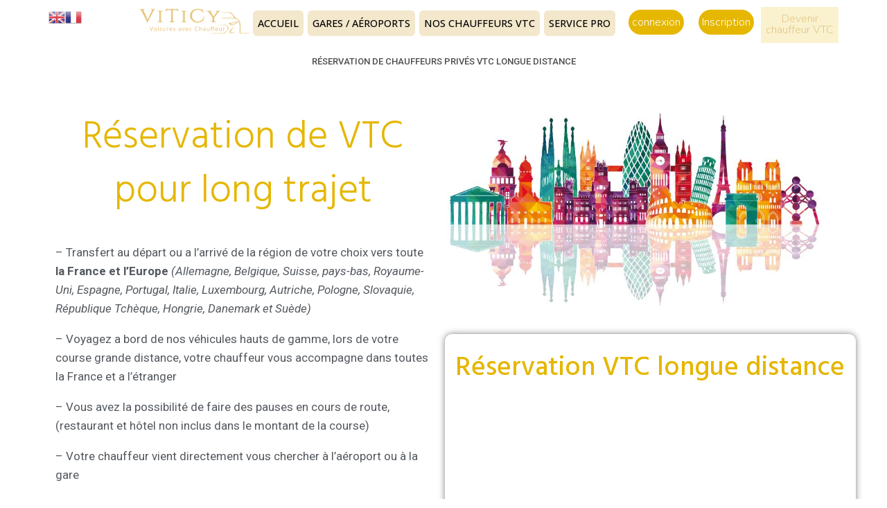

--- FILE ---
content_type: text/html; charset=UTF-8
request_url: https://viticy.com/reservation-vtc-longue-distance/
body_size: 24210
content:
<!DOCTYPE html>
<html lang="fr-FR">
<head>
	<!-- Global site tag (gtag.js) - Google Analytics -->
<script async src="https://www.googletagmanager.com/gtag/js?id=UA-145147936-1"></script>
<script>
  window.dataLayer = window.dataLayer || [];
  function gtag(){dataLayer.push(arguments);}
  gtag('js', new Date());

  gtag('config', 'UA-145147936-1');
</script>
<!-- Global site tag (gtag.js) - Google Ads: 717013352 -->
<script async src="https://www.googletagmanager.com/gtag/js?id=AW-717013352"></script>
<script>
  window.dataLayer = window.dataLayer || [];
  function gtag(){dataLayer.push(arguments);}
  gtag('js', new Date());

  gtag('config', 'AW-717013352');
</script>


<meta charset="UTF-8">
<link rel="profile" href="http://gmpg.org/xfn/11">
<link rel="pingback" href="https://viticy.com/xmlrpc.php">

<meta name="viewport" content="width=device-width, initial-scale=1" />
<title>reservation vtc, taxi, chauffeur privé longue distance | Chauffeur VTC, taxi privé</title>
<meta name='robots' content='max-image-preview:large' />

<!-- Google Tag Manager for WordPress by gtm4wp.com -->
<script data-cfasync="false" data-pagespeed-no-defer type="text/javascript">//<![CDATA[
	var gtm4wp_datalayer_name = "dataLayer";
	var dataLayer = dataLayer || [];
//]]>
</script>
<!-- End Google Tag Manager for WordPress by gtm4wp.com -->
<!-- All in One SEO Pack 3.1.1 by Michael Torbert of Semper Fi Web Designob_start_detected [-1,-1] -->
<meta name="description"  content="réservez votre vtc, taxi, chauffeur privé pour une longue distance à travers la France et l&#039;Europe" />

<link rel="canonical" href="https://viticy.com/reservation-vtc-longue-distance/" />
<!-- All in One SEO Pack -->
<link rel='dns-prefetch' href='//maxcdn.bootstrapcdn.com' />
<link rel='dns-prefetch' href='//fonts.googleapis.com' />
<link rel="alternate" type="application/rss+xml" title="Chauffeur VTC, taxi privé &raquo; Flux" href="https://viticy.com/feed/" />
<link rel="alternate" type="application/rss+xml" title="Chauffeur VTC, taxi privé &raquo; Flux des commentaires" href="https://viticy.com/comments/feed/" />
<link rel="alternate" title="oEmbed (JSON)" type="application/json+oembed" href="https://viticy.com/wp-json/oembed/1.0/embed?url=https%3A%2F%2Fviticy.com%2Freservation-vtc-longue-distance%2F" />
<link rel="alternate" title="oEmbed (XML)" type="text/xml+oembed" href="https://viticy.com/wp-json/oembed/1.0/embed?url=https%3A%2F%2Fviticy.com%2Freservation-vtc-longue-distance%2F&#038;format=xml" />
<style id='wp-img-auto-sizes-contain-inline-css' type='text/css'>
img:is([sizes=auto i],[sizes^="auto," i]){contain-intrinsic-size:3000px 1500px}
/*# sourceURL=wp-img-auto-sizes-contain-inline-css */
</style>
<link rel='stylesheet' id='gtranslate-style-css' href='https://viticy.com/wp-content/plugins/gtranslate/gtranslate-style24.css?ver=6.9' type='text/css' media='all' />
<style id='wp-emoji-styles-inline-css' type='text/css'>

	img.wp-smiley, img.emoji {
		display: inline !important;
		border: none !important;
		box-shadow: none !important;
		height: 1em !important;
		width: 1em !important;
		margin: 0 0.07em !important;
		vertical-align: -0.1em !important;
		background: none !important;
		padding: 0 !important;
	}
/*# sourceURL=wp-emoji-styles-inline-css */
</style>
<style id='wp-block-library-inline-css' type='text/css'>
:root{--wp-block-synced-color:#7a00df;--wp-block-synced-color--rgb:122,0,223;--wp-bound-block-color:var(--wp-block-synced-color);--wp-editor-canvas-background:#ddd;--wp-admin-theme-color:#007cba;--wp-admin-theme-color--rgb:0,124,186;--wp-admin-theme-color-darker-10:#006ba1;--wp-admin-theme-color-darker-10--rgb:0,107,160.5;--wp-admin-theme-color-darker-20:#005a87;--wp-admin-theme-color-darker-20--rgb:0,90,135;--wp-admin-border-width-focus:2px}@media (min-resolution:192dpi){:root{--wp-admin-border-width-focus:1.5px}}.wp-element-button{cursor:pointer}:root .has-very-light-gray-background-color{background-color:#eee}:root .has-very-dark-gray-background-color{background-color:#313131}:root .has-very-light-gray-color{color:#eee}:root .has-very-dark-gray-color{color:#313131}:root .has-vivid-green-cyan-to-vivid-cyan-blue-gradient-background{background:linear-gradient(135deg,#00d084,#0693e3)}:root .has-purple-crush-gradient-background{background:linear-gradient(135deg,#34e2e4,#4721fb 50%,#ab1dfe)}:root .has-hazy-dawn-gradient-background{background:linear-gradient(135deg,#faaca8,#dad0ec)}:root .has-subdued-olive-gradient-background{background:linear-gradient(135deg,#fafae1,#67a671)}:root .has-atomic-cream-gradient-background{background:linear-gradient(135deg,#fdd79a,#004a59)}:root .has-nightshade-gradient-background{background:linear-gradient(135deg,#330968,#31cdcf)}:root .has-midnight-gradient-background{background:linear-gradient(135deg,#020381,#2874fc)}:root{--wp--preset--font-size--normal:16px;--wp--preset--font-size--huge:42px}.has-regular-font-size{font-size:1em}.has-larger-font-size{font-size:2.625em}.has-normal-font-size{font-size:var(--wp--preset--font-size--normal)}.has-huge-font-size{font-size:var(--wp--preset--font-size--huge)}.has-text-align-center{text-align:center}.has-text-align-left{text-align:left}.has-text-align-right{text-align:right}.has-fit-text{white-space:nowrap!important}#end-resizable-editor-section{display:none}.aligncenter{clear:both}.items-justified-left{justify-content:flex-start}.items-justified-center{justify-content:center}.items-justified-right{justify-content:flex-end}.items-justified-space-between{justify-content:space-between}.screen-reader-text{border:0;clip-path:inset(50%);height:1px;margin:-1px;overflow:hidden;padding:0;position:absolute;width:1px;word-wrap:normal!important}.screen-reader-text:focus{background-color:#ddd;clip-path:none;color:#444;display:block;font-size:1em;height:auto;left:5px;line-height:normal;padding:15px 23px 14px;text-decoration:none;top:5px;width:auto;z-index:100000}html :where(.has-border-color){border-style:solid}html :where([style*=border-top-color]){border-top-style:solid}html :where([style*=border-right-color]){border-right-style:solid}html :where([style*=border-bottom-color]){border-bottom-style:solid}html :where([style*=border-left-color]){border-left-style:solid}html :where([style*=border-width]){border-style:solid}html :where([style*=border-top-width]){border-top-style:solid}html :where([style*=border-right-width]){border-right-style:solid}html :where([style*=border-bottom-width]){border-bottom-style:solid}html :where([style*=border-left-width]){border-left-style:solid}html :where(img[class*=wp-image-]){height:auto;max-width:100%}:where(figure){margin:0 0 1em}html :where(.is-position-sticky){--wp-admin--admin-bar--position-offset:var(--wp-admin--admin-bar--height,0px)}@media screen and (max-width:600px){html :where(.is-position-sticky){--wp-admin--admin-bar--position-offset:0px}}

/*# sourceURL=wp-block-library-inline-css */
</style><style id='global-styles-inline-css' type='text/css'>
:root{--wp--preset--aspect-ratio--square: 1;--wp--preset--aspect-ratio--4-3: 4/3;--wp--preset--aspect-ratio--3-4: 3/4;--wp--preset--aspect-ratio--3-2: 3/2;--wp--preset--aspect-ratio--2-3: 2/3;--wp--preset--aspect-ratio--16-9: 16/9;--wp--preset--aspect-ratio--9-16: 9/16;--wp--preset--color--black: #000000;--wp--preset--color--cyan-bluish-gray: #abb8c3;--wp--preset--color--white: #ffffff;--wp--preset--color--pale-pink: #f78da7;--wp--preset--color--vivid-red: #cf2e2e;--wp--preset--color--luminous-vivid-orange: #ff6900;--wp--preset--color--luminous-vivid-amber: #fcb900;--wp--preset--color--light-green-cyan: #7bdcb5;--wp--preset--color--vivid-green-cyan: #00d084;--wp--preset--color--pale-cyan-blue: #8ed1fc;--wp--preset--color--vivid-cyan-blue: #0693e3;--wp--preset--color--vivid-purple: #9b51e0;--wp--preset--gradient--vivid-cyan-blue-to-vivid-purple: linear-gradient(135deg,rgb(6,147,227) 0%,rgb(155,81,224) 100%);--wp--preset--gradient--light-green-cyan-to-vivid-green-cyan: linear-gradient(135deg,rgb(122,220,180) 0%,rgb(0,208,130) 100%);--wp--preset--gradient--luminous-vivid-amber-to-luminous-vivid-orange: linear-gradient(135deg,rgb(252,185,0) 0%,rgb(255,105,0) 100%);--wp--preset--gradient--luminous-vivid-orange-to-vivid-red: linear-gradient(135deg,rgb(255,105,0) 0%,rgb(207,46,46) 100%);--wp--preset--gradient--very-light-gray-to-cyan-bluish-gray: linear-gradient(135deg,rgb(238,238,238) 0%,rgb(169,184,195) 100%);--wp--preset--gradient--cool-to-warm-spectrum: linear-gradient(135deg,rgb(74,234,220) 0%,rgb(151,120,209) 20%,rgb(207,42,186) 40%,rgb(238,44,130) 60%,rgb(251,105,98) 80%,rgb(254,248,76) 100%);--wp--preset--gradient--blush-light-purple: linear-gradient(135deg,rgb(255,206,236) 0%,rgb(152,150,240) 100%);--wp--preset--gradient--blush-bordeaux: linear-gradient(135deg,rgb(254,205,165) 0%,rgb(254,45,45) 50%,rgb(107,0,62) 100%);--wp--preset--gradient--luminous-dusk: linear-gradient(135deg,rgb(255,203,112) 0%,rgb(199,81,192) 50%,rgb(65,88,208) 100%);--wp--preset--gradient--pale-ocean: linear-gradient(135deg,rgb(255,245,203) 0%,rgb(182,227,212) 50%,rgb(51,167,181) 100%);--wp--preset--gradient--electric-grass: linear-gradient(135deg,rgb(202,248,128) 0%,rgb(113,206,126) 100%);--wp--preset--gradient--midnight: linear-gradient(135deg,rgb(2,3,129) 0%,rgb(40,116,252) 100%);--wp--preset--font-size--small: 13px;--wp--preset--font-size--medium: 20px;--wp--preset--font-size--large: 36px;--wp--preset--font-size--x-large: 42px;--wp--preset--spacing--20: 0.44rem;--wp--preset--spacing--30: 0.67rem;--wp--preset--spacing--40: 1rem;--wp--preset--spacing--50: 1.5rem;--wp--preset--spacing--60: 2.25rem;--wp--preset--spacing--70: 3.38rem;--wp--preset--spacing--80: 5.06rem;--wp--preset--shadow--natural: 6px 6px 9px rgba(0, 0, 0, 0.2);--wp--preset--shadow--deep: 12px 12px 50px rgba(0, 0, 0, 0.4);--wp--preset--shadow--sharp: 6px 6px 0px rgba(0, 0, 0, 0.2);--wp--preset--shadow--outlined: 6px 6px 0px -3px rgb(255, 255, 255), 6px 6px rgb(0, 0, 0);--wp--preset--shadow--crisp: 6px 6px 0px rgb(0, 0, 0);}:where(.is-layout-flex){gap: 0.5em;}:where(.is-layout-grid){gap: 0.5em;}body .is-layout-flex{display: flex;}.is-layout-flex{flex-wrap: wrap;align-items: center;}.is-layout-flex > :is(*, div){margin: 0;}body .is-layout-grid{display: grid;}.is-layout-grid > :is(*, div){margin: 0;}:where(.wp-block-columns.is-layout-flex){gap: 2em;}:where(.wp-block-columns.is-layout-grid){gap: 2em;}:where(.wp-block-post-template.is-layout-flex){gap: 1.25em;}:where(.wp-block-post-template.is-layout-grid){gap: 1.25em;}.has-black-color{color: var(--wp--preset--color--black) !important;}.has-cyan-bluish-gray-color{color: var(--wp--preset--color--cyan-bluish-gray) !important;}.has-white-color{color: var(--wp--preset--color--white) !important;}.has-pale-pink-color{color: var(--wp--preset--color--pale-pink) !important;}.has-vivid-red-color{color: var(--wp--preset--color--vivid-red) !important;}.has-luminous-vivid-orange-color{color: var(--wp--preset--color--luminous-vivid-orange) !important;}.has-luminous-vivid-amber-color{color: var(--wp--preset--color--luminous-vivid-amber) !important;}.has-light-green-cyan-color{color: var(--wp--preset--color--light-green-cyan) !important;}.has-vivid-green-cyan-color{color: var(--wp--preset--color--vivid-green-cyan) !important;}.has-pale-cyan-blue-color{color: var(--wp--preset--color--pale-cyan-blue) !important;}.has-vivid-cyan-blue-color{color: var(--wp--preset--color--vivid-cyan-blue) !important;}.has-vivid-purple-color{color: var(--wp--preset--color--vivid-purple) !important;}.has-black-background-color{background-color: var(--wp--preset--color--black) !important;}.has-cyan-bluish-gray-background-color{background-color: var(--wp--preset--color--cyan-bluish-gray) !important;}.has-white-background-color{background-color: var(--wp--preset--color--white) !important;}.has-pale-pink-background-color{background-color: var(--wp--preset--color--pale-pink) !important;}.has-vivid-red-background-color{background-color: var(--wp--preset--color--vivid-red) !important;}.has-luminous-vivid-orange-background-color{background-color: var(--wp--preset--color--luminous-vivid-orange) !important;}.has-luminous-vivid-amber-background-color{background-color: var(--wp--preset--color--luminous-vivid-amber) !important;}.has-light-green-cyan-background-color{background-color: var(--wp--preset--color--light-green-cyan) !important;}.has-vivid-green-cyan-background-color{background-color: var(--wp--preset--color--vivid-green-cyan) !important;}.has-pale-cyan-blue-background-color{background-color: var(--wp--preset--color--pale-cyan-blue) !important;}.has-vivid-cyan-blue-background-color{background-color: var(--wp--preset--color--vivid-cyan-blue) !important;}.has-vivid-purple-background-color{background-color: var(--wp--preset--color--vivid-purple) !important;}.has-black-border-color{border-color: var(--wp--preset--color--black) !important;}.has-cyan-bluish-gray-border-color{border-color: var(--wp--preset--color--cyan-bluish-gray) !important;}.has-white-border-color{border-color: var(--wp--preset--color--white) !important;}.has-pale-pink-border-color{border-color: var(--wp--preset--color--pale-pink) !important;}.has-vivid-red-border-color{border-color: var(--wp--preset--color--vivid-red) !important;}.has-luminous-vivid-orange-border-color{border-color: var(--wp--preset--color--luminous-vivid-orange) !important;}.has-luminous-vivid-amber-border-color{border-color: var(--wp--preset--color--luminous-vivid-amber) !important;}.has-light-green-cyan-border-color{border-color: var(--wp--preset--color--light-green-cyan) !important;}.has-vivid-green-cyan-border-color{border-color: var(--wp--preset--color--vivid-green-cyan) !important;}.has-pale-cyan-blue-border-color{border-color: var(--wp--preset--color--pale-cyan-blue) !important;}.has-vivid-cyan-blue-border-color{border-color: var(--wp--preset--color--vivid-cyan-blue) !important;}.has-vivid-purple-border-color{border-color: var(--wp--preset--color--vivid-purple) !important;}.has-vivid-cyan-blue-to-vivid-purple-gradient-background{background: var(--wp--preset--gradient--vivid-cyan-blue-to-vivid-purple) !important;}.has-light-green-cyan-to-vivid-green-cyan-gradient-background{background: var(--wp--preset--gradient--light-green-cyan-to-vivid-green-cyan) !important;}.has-luminous-vivid-amber-to-luminous-vivid-orange-gradient-background{background: var(--wp--preset--gradient--luminous-vivid-amber-to-luminous-vivid-orange) !important;}.has-luminous-vivid-orange-to-vivid-red-gradient-background{background: var(--wp--preset--gradient--luminous-vivid-orange-to-vivid-red) !important;}.has-very-light-gray-to-cyan-bluish-gray-gradient-background{background: var(--wp--preset--gradient--very-light-gray-to-cyan-bluish-gray) !important;}.has-cool-to-warm-spectrum-gradient-background{background: var(--wp--preset--gradient--cool-to-warm-spectrum) !important;}.has-blush-light-purple-gradient-background{background: var(--wp--preset--gradient--blush-light-purple) !important;}.has-blush-bordeaux-gradient-background{background: var(--wp--preset--gradient--blush-bordeaux) !important;}.has-luminous-dusk-gradient-background{background: var(--wp--preset--gradient--luminous-dusk) !important;}.has-pale-ocean-gradient-background{background: var(--wp--preset--gradient--pale-ocean) !important;}.has-electric-grass-gradient-background{background: var(--wp--preset--gradient--electric-grass) !important;}.has-midnight-gradient-background{background: var(--wp--preset--gradient--midnight) !important;}.has-small-font-size{font-size: var(--wp--preset--font-size--small) !important;}.has-medium-font-size{font-size: var(--wp--preset--font-size--medium) !important;}.has-large-font-size{font-size: var(--wp--preset--font-size--large) !important;}.has-x-large-font-size{font-size: var(--wp--preset--font-size--x-large) !important;}
/*# sourceURL=global-styles-inline-css */
</style>

<style id='classic-theme-styles-inline-css' type='text/css'>
/*! This file is auto-generated */
.wp-block-button__link{color:#fff;background-color:#32373c;border-radius:9999px;box-shadow:none;text-decoration:none;padding:calc(.667em + 2px) calc(1.333em + 2px);font-size:1.125em}.wp-block-file__button{background:#32373c;color:#fff;text-decoration:none}
/*# sourceURL=/wp-includes/css/classic-themes.min.css */
</style>
<link rel='stylesheet' id='contact-form-7-css' href='https://viticy.com/wp-content/plugins/contact-form-7/includes/css/styles.css?ver=5.1.3' type='text/css' media='all' />
<link rel='stylesheet' id='cff-css' href='https://viticy.com/wp-content/plugins/custom-facebook-feed/css/cff-style.css?ver=2.11.1' type='text/css' media='all' />
<link rel='stylesheet' id='sb-font-awesome-css' href='https://maxcdn.bootstrapcdn.com/font-awesome/4.7.0/css/font-awesome.min.css?ver=6.9' type='text/css' media='all' />
<link rel='stylesheet' id='font-awesome-css' href='https://viticy.com/wp-content/plugins/elementor/assets/lib/font-awesome/css/font-awesome.min.css?ver=4.7.0' type='text/css' media='all' />
<link rel='stylesheet' id='monstroid2-theme-style-css' href='https://viticy.com/wp-content/themes/monstroid2/style.css?ver=1.0.0' type='text/css' media='all' />
<style id='monstroid2-theme-style-inline-css' type='text/css'>
/* #Typography */body {font-style: normal;font-weight: 300;font-size: 15px;line-height: 1.6;font-family: 'Open Sans', sans-serif;letter-spacing: 0px;text-align: left;color: #54595f;}h1,.h1-style {font-style: normal;font-weight: 300;font-size: 34px;line-height: 1.4;font-family: Hind, sans-serif;letter-spacing: 0px;text-align: center;color: #e5b700;}h2,.h2-style {font-style: inherit;font-weight: 500;font-size: 24px;line-height: 1;font-family: Hind, sans-serif;letter-spacing: 0px;text-align: center;color: #e5b700;}h3,.h3-style {font-style: normal;font-weight: 400;font-size: 21px;line-height: 1.4;font-family: Hind, sans-serif;letter-spacing: 0px;text-align: inherit;color: #e5b700;}h4,.h4-style {font-style: normal;font-weight: 400;font-size: 20px;line-height: 1.5;font-family: Hind, sans-serif;letter-spacing: 0px;text-align: inherit;color: #34314b;}h5,.h5-style {font-style: normal;font-weight: 300;font-size: 18px;line-height: 1.5;font-family: Hind, sans-serif;letter-spacing: 0px;text-align: inherit;color: #ffffff;}h6,.h6-style {font-style: normal;font-weight: 500;font-size: 14px;line-height: 1.5;font-family: Hind, sans-serif;letter-spacing: 0px;text-align: inherit;color: #34314b;}@media (min-width: 1200px) {h1,.h1-style { font-size: 56px; }h2,.h2-style { font-size: 39px; }h3,.h3-style { font-size: 28px; }}a,h1 a:hover,h2 a:hover,h3 a:hover,h4 a:hover,h5 a:hover,h6 a:hover { color: #000000; }a:hover { color: #34314b; }blockquote {color: #a3a3a3;}/* #Header */.site-header__wrap {background-color: #ffffff;background-repeat: repeat;background-position: center top;background-attachment: scroll;;}/* ##Top Panel */.top-panel {color: #54595f;background-color: #ffffff;}/* #Main Menu */.main-navigation {font-style: normal;font-weight: 400;font-size: 14px;line-height: 1.4;font-family: Hind, sans-serif;letter-spacing: 0px;}.main-navigation a,.menu-item-has-children:before {color: #54595f;}.main-navigation a:hover,.main-navigation .current_page_item>a,.main-navigation .current-menu-item>a,.main-navigation .current_page_ancestor>a,.main-navigation .current-menu-ancestor>a {color: #34314b;}/* #Mobile Menu */.mobile-menu-toggle-button {color: #ffffff;background-color: #a3a3a3;}/* #Social */.social-list a {color: #54595f;}.social-list a:hover {color: #a3a3a3;}/* #Breadcrumbs */.breadcrumbs_item {font-style: normal;font-weight: 400;font-size: 11px;line-height: 1.5;font-family: 'Open Sans', sans-serif;letter-spacing: 0px;}.breadcrumbs_item_sep,.breadcrumbs_item_link {color: #54595f;}.breadcrumbs_item_link:hover {color: #a3a3a3;}/* #Post navigation */.post-navigation i {color: #54595f;}.post-navigation .nav-links a:hover .post-title,.post-navigation .nav-links a:hover .nav-text {color: #000000;}.post-navigation .nav-links a:hover i {color: #34314b;}/* #Pagination */.pagination .page-numbers,.page-links > span,.page-links > a {color: #54595f;}.pagination a.page-numbers:hover,.pagination .page-numbers.current,.page-links > a:hover,.page-links > span {color: #34314b;}.pagination .next,.pagination .prev {color: #000000;}.pagination .next:hover,.pagination .prev:hover {color: #34314b;}/* #Button Appearance Styles (regular scheme) */.btn,button,input[type='button'],input[type='reset'],input[type='submit'] {font-style: normal;font-weight: 900;font-size: 11px;line-height: 1;font-family: Hind, sans-serif;letter-spacing: 1px;color: #ffffff;background-color: #a3a3a3;}.btn:hover,button:hover,input[type='button']:hover,input[type='reset']:hover,input[type='submit']:hover,input[type='reset']:hover {color: #ffffff;background-color: rgb(201,201,201);}.btn.invert-button {color: #ffffff;}.btn.invert-button:hover {color: #ffffff;border-color: #a3a3a3;background-color: #a3a3a3;}input,optgroup,select,textarea {font-size: 15px;}/* #Comment, Contact, Password Forms */.comment-form .submit,.wpcf7-submit,.post-password-form label + input {font-style: normal;font-weight: 900;font-size: 11px;line-height: 1;font-family: Hind, sans-serif;letter-spacing: 1px;color: #ffffff;background-color: #a3a3a3;}.comment-form .submit:hover,.wpcf7-submit:hover,.post-password-form label + input:hover {color: #ffffff;background-color: rgb(201,201,201);}.comment-reply-title {font-style: normal;font-weight: 400;font-size: 20px;line-height: 1.5;font-family: Hind, sans-serif;letter-spacing: 0px;color: #34314b;}/* Cookies consent */.comment-form-cookies-consent input[type='checkbox']:checked ~ label[for=wp-comment-cookies-consent]:before {color: #ffffff;border-color: #a3a3a3;background-color: #a3a3a3;}/* #Comment Reply Link */#cancel-comment-reply-link {color: #000000;}#cancel-comment-reply-link:hover {color: #34314b;}/* #Comment item */.comment-body .fn {font-style: normal;font-weight: 500;font-size: 14px;line-height: 1.5;font-family: Hind, sans-serif;letter-spacing: 0px;color: #34314b;}.comment-date__time {color: #54595f;}.comment-reply-link {font-style: normal;font-weight: 900;font-size: 11px;line-height: 1;font-family: Hind, sans-serif;letter-spacing: 1px;}/* #Input Placeholders */::-webkit-input-placeholder { color: #54595f; }::-moz-placeholder{ color: #54595f; }:-moz-placeholder{ color: #54595f; }:-ms-input-placeholder{ color: #54595f; }/* #Entry Meta */.posted-on,.cat-links,.byline,.tags-links {color: #54595f;}.comments-button {color: #54595f;}.comments-button:hover {color: #ffffff;background-color: #a3a3a3;}.btn-style .post-categories a {color: #ffffff;background-color: #a3a3a3;}.btn-style .post-categories a:hover {color: #ffffff;background-color: rgb(201,201,201);}.sticky-label {color: #ffffff;background-color: #a3a3a3;}/* Posts List Item Invert */.invert-hover.has-post-thumbnail:hover,.invert-hover.has-post-thumbnail:hover .posted-on,.invert-hover.has-post-thumbnail:hover .cat-links,.invert-hover.has-post-thumbnail:hover .byline,.invert-hover.has-post-thumbnail:hover .tags-links,.invert-hover.has-post-thumbnail:hover .entry-meta,.invert-hover.has-post-thumbnail:hover a,.invert-hover.has-post-thumbnail:hover .btn-icon,.invert-item.has-post-thumbnail,.invert-item.has-post-thumbnail .posted-on,.invert-item.has-post-thumbnail .cat-links,.invert-item.has-post-thumbnail .byline,.invert-item.has-post-thumbnail .tags-links,.invert-item.has-post-thumbnail .entry-meta,.invert-item.has-post-thumbnail a,.invert-item.has-post-thumbnail .btn:hover,.invert-item.has-post-thumbnail .btn-style .post-categories a:hover,.invert,.invert .entry-title,.invert a,.invert .byline,.invert .posted-on,.invert .cat-links,.invert .tags-links {color: #ffffff;}.invert-hover.has-post-thumbnail:hover a:hover,.invert-hover.has-post-thumbnail:hover .btn-icon:hover,.invert-item.has-post-thumbnail a:hover,.invert a:hover {color: #000000;}.invert-hover.has-post-thumbnail .btn,.invert-item.has-post-thumbnail .comments-button,.posts-list--default.list-style-v10 .invert.default-item .comments-button{color: #ffffff;background-color: #a3a3a3;}.invert-hover.has-post-thumbnail .btn:hover,.invert-item.has-post-thumbnail .comments-button:hover,.posts-list--default.list-style-v10 .invert.default-item .comments-button:hover {color: #000000;background-color: #ffffff;}/* Default Posts List */.list-style-v8 .comments-link {color: #54595f;}.list-style-v8 .comments-link:hover {color: #34314b;}/* Creative Posts List */.creative-item .entry-title a:hover {color: #000000;}.list-style-default .creative-item a,.creative-item .btn-icon {color: #54595f;}.list-style-default .creative-item a:hover,.creative-item .btn-icon:hover {color: #000000;}.list-style-default .creative-item .btn,.list-style-default .creative-item .btn:hover,.list-style-default .creative-item .comments-button:hover {color: #ffffff;}.creative-item__title-first-letter {font-style: normal;font-weight: 300;font-family: Hind, sans-serif;color: #e5b700;}.posts-list--creative.list-style-v10 .creative-item:before {background-color: #a3a3a3;box-shadow: 0px 0px 0px 8px rgba(163,163,163,0.25);}.posts-list--creative.list-style-v10 .creative-item__post-date {font-style: normal;font-weight: 400;font-size: 20px;line-height: 1.5;font-family: Hind, sans-serif;letter-spacing: 0px;color: #000000;}.posts-list--creative.list-style-v10 .creative-item__post-date a {color: #000000;}.posts-list--creative.list-style-v10 .creative-item__post-date a:hover {color: #34314b;}/* Creative Posts List style-v2 */.list-style-v2 .creative-item .entry-title,.list-style-v9 .creative-item .entry-title {font-style: normal;font-weight: 400;font-size: 20px;line-height: 1.5;font-family: Hind, sans-serif;letter-spacing: 0px;}/* Image Post Format */.post_format-post-format-image .post-thumbnail__link:before {color: #ffffff;background-color: #a3a3a3;}/* Gallery Post Format */.post_format-post-format-gallery .swiper-button-prev,.post_format-post-format-gallery .swiper-button-next {color: #54595f;}.post_format-post-format-gallery .swiper-button-prev:hover,.post_format-post-format-gallery .swiper-button-next:hover {color: #34314b;}/* Link Post Format */.post_format-post-format-quote .post-format-quote {color: #ffffff;background-color: #a3a3a3;}.post_format-post-format-quote .post-format-quote:before {color: #a3a3a3;background-color: #ffffff;}/* Post Author */.post-author__title a {color: #000000;}.post-author__title a:hover {color: #34314b;}.invert .post-author__title a {color: #ffffff;}.invert .post-author__title a:hover {color: #000000;}/* Single Post */.single-post blockquote {border-color: #a3a3a3;}.single-post:not(.post-template-single-layout-4):not(.post-template-single-layout-7) .tags-links a:hover {color: #ffffff;border-color: #a3a3a3;background-color: #a3a3a3;}.single-header-3 .post-author .byline,.single-header-4 .post-author .byline,.single-header-5 .post-author .byline {font-style: normal;font-weight: 400;font-size: 20px;line-height: 1.5;font-family: Hind, sans-serif;letter-spacing: 0px;}.single-header-8,.single-header-10 .entry-header {background-color: #a3a3a3;}.single-header-8.invert a:hover,.single-header-10.invert a:hover {color: rgba(255,255,255,0.5);}.single-header-3 a.comments-button,.single-header-10 a.comments-button {border: 1px solid #ffffff;}.single-header-3 a.comments-button:hover,.single-header-10 a.comments-button:hover {color: #000000;background-color: #ffffff;}/* Page preloader */.page-preloader {border-top-color: #a3a3a3;border-right-color: #a3a3a3;}/* Logo */.site-logo__link,.site-logo__link:hover {color: #a3a3a3;}/* Page title */.page-title {font-style: inherit;font-weight: 500;font-size: 24px;line-height: 1;font-family: Hind, sans-serif;letter-spacing: 0px;color: #e5b700;}@media (min-width: 1200px) {.page-title { font-size: 39px; }}/* Grid Posts List */.posts-list.list-style-v3 .comments-link {border-color: #000000;}.posts-list.list-style-v4 .comments-link {color: #54595f;}.posts-list.list-style-v4 .posts-list__item.grid-item .grid-item-wrap .comments-link:hover {color: #ffffff;background-color: #000000;}/* Posts List Grid Item Invert */.grid-item-wrap.invert,.grid-item-wrap.invert .posted-on,.grid-item-wrap.invert .cat-links,.grid-item-wrap.invert .byline,.grid-item-wrap.invert .tags-links,.grid-item-wrap.invert .entry-meta,.grid-item-wrap.invert a,.grid-item-wrap.invert .btn-icon,.grid-item-wrap.invert .comments-button {color: #ffffff;}/* Posts List Grid-5 Item Invert */.list-style-v5 .grid-item-wrap.invert .posted-on,.list-style-v5 .grid-item-wrap.invert .cat-links,.list-style-v5 .grid-item-wrap.invert .byline,.list-style-v5 .grid-item-wrap.invert .tags-links,.list-style-v5 .grid-item-wrap.invert .posted-on a,.list-style-v5 .grid-item-wrap.invert .cat-links a,.list-style-v5 .grid-item-wrap.invert .tags-links a,.list-style-v5 .grid-item-wrap.invert .byline a,.list-style-v5 .grid-item-wrap.invert .comments-link,.list-style-v5 .grid-item-wrap.invert .entry-title a:hover {color: #a3a3a3;}.list-style-v5 .grid-item-wrap.invert .posted-on a:hover,.list-style-v5 .grid-item-wrap.invert .cat-links a:hover,.list-style-v5 .grid-item-wrap.invert .tags-links a:hover,.list-style-v5 .grid-item-wrap.invert .byline a:hover,.list-style-v5 .grid-item-wrap.invert .comments-link:hover {color: #ffffff;}/* Posts List Grid-6 Item Invert */.posts-list.list-style-v6 .posts-list__item.grid-item .grid-item-wrap .cat-links a,.posts-list.list-style-v7 .posts-list__item.grid-item .grid-item-wrap .cat-links a {color: #ffffff;background-color: #000000;}.posts-list.list-style-v6 .posts-list__item.grid-item .grid-item-wrap .cat-links a:hover,.posts-list.list-style-v7 .posts-list__item.grid-item .grid-item-wrap .cat-links a:hover {color: #ffffff;background-color: rgb(201,201,201);}.posts-list.list-style-v9 .posts-list__item.grid-item .grid-item-wrap .entry-header .entry-title {font-weight : 300;}/* Grid 7 */.list-style-v7 .grid-item-wrap.invert .posted-on a:hover,.list-style-v7 .grid-item-wrap.invert .cat-links a:hover,.list-style-v7 .grid-item-wrap.invert .tags-links a:hover,.list-style-v7 .grid-item-wrap.invert .byline a:hover,.list-style-v7 .grid-item-wrap.invert .comments-link:hover,.list-style-v7 .grid-item-wrap.invert .entry-title a:hover,.list-style-v6 .grid-item-wrap.invert .posted-on a:hover,.list-style-v6 .grid-item-wrap.invert .cat-links a:hover,.list-style-v6 .grid-item-wrap.invert .tags-links a:hover,.list-style-v6 .grid-item-wrap.invert .byline a:hover,.list-style-v6 .grid-item-wrap.invert .comments-link:hover,.list-style-v6 .grid-item-wrap.invert .entry-title a:hover {color: #a3a3a3;}.list-style-v7 .grid-item-wrap.invert .posted-on,.list-style-v7 .grid-item-wrap.invert .cat-links,.list-style-v7 .grid-item-wrap.invert .byline,.list-style-v7 .grid-item-wrap.invert .tags-links,.list-style-v7 .grid-item-wrap.invert .posted-on a,.list-style-v7 .grid-item-wrap.invert .cat-links a,.list-style-v7 .grid-item-wrap.invert .tags-links a,.list-style-v7 .grid-item-wrap.invert .byline a,.list-style-v7 .grid-item-wrap.invert .comments-link,.list-style-v7 .grid-item-wrap.invert .entry-title a,.list-style-v7 .grid-item-wrap.invert .entry-content p,.list-style-v6 .grid-item-wrap.invert .posted-on,.list-style-v6 .grid-item-wrap.invert .cat-links,.list-style-v6 .grid-item-wrap.invert .byline,.list-style-v6 .grid-item-wrap.invert .tags-links,.list-style-v6 .grid-item-wrap.invert .posted-on a,.list-style-v6 .grid-item-wrap.invert .cat-links a,.list-style-v6 .grid-item-wrap.invert .tags-links a,.list-style-v6 .grid-item-wrap.invert .byline a,.list-style-v6 .grid-item-wrap.invert .comments-link,.list-style-v6 .grid-item-wrap.invert .entry-title a,.list-style-v6 .grid-item-wrap.invert .entry-content p {color: #ffffff;}.posts-list.list-style-v7 .grid-item .grid-item-wrap .entry-footer .comments-link:hover,.posts-list.list-style-v6 .grid-item .grid-item-wrap .entry-footer .comments-link:hover,.posts-list.list-style-v6 .posts-list__item.grid-item .grid-item-wrap .btn:hover,.posts-list.list-style-v7 .posts-list__item.grid-item .grid-item-wrap .btn:hover {color: #a3a3a3;border-color: #a3a3a3;}.posts-list.list-style-v10 .grid-item-inner .space-between-content .comments-link {color: #54595f;}.posts-list.list-style-v10 .grid-item-inner .space-between-content .comments-link:hover {color: #a3a3a3;}.posts-list.list-style-v10 .posts-list__item.justify-item .justify-item-inner .entry-title a {color: #54595f;}.posts-list.posts-list--vertical-justify.list-style-v10 .posts-list__item.justify-item .justify-item-inner .entry-title a:hover{color: #ffffff;background-color: #a3a3a3;}.posts-list.list-style-v5 .posts-list__item.justify-item .justify-item-inner.invert .cat-links a:hover,.posts-list.list-style-v8 .posts-list__item.justify-item .justify-item-inner.invert .cat-links a:hover {color: #ffffff;background-color: rgb(201,201,201);}.posts-list.list-style-v5 .posts-list__item.justify-item .justify-item-inner.invert .cat-links a,.posts-list.list-style-v8 .posts-list__item.justify-item .justify-item-inner.invert .cat-links a{color: #ffffff;background-color: #000000;}.list-style-v8 .justify-item-inner.invert .posted-on,.list-style-v8 .justify-item-inner.invert .cat-links,.list-style-v8 .justify-item-inner.invert .byline,.list-style-v8 .justify-item-inner.invert .tags-links,.list-style-v8 .justify-item-inner.invert .posted-on a,.list-style-v8 .justify-item-inner.invert .cat-links a,.list-style-v8 .justify-item-inner.invert .tags-links a,.list-style-v8 .justify-item-inner.invert .byline a,.list-style-v8 .justify-item-inner.invert .comments-link,.list-style-v8 .justify-item-inner.invert .entry-title a,.list-style-v8 .justify-item-inner.invert .entry-content p,.list-style-v5 .justify-item-inner.invert .posted-on,.list-style-v5 .justify-item-inner.invert .cat-links,.list-style-v5 .justify-item-inner.invert .byline,.list-style-v5 .justify-item-inner.invert .tags-links,.list-style-v5 .justify-item-inner.invert .posted-on a,.list-style-v5 .justify-item-inner.invert .cat-links a,.list-style-v5 .justify-item-inner.invert .tags-links a,.list-style-v5 .justify-item-inner.invert .byline a,.list-style-v5 .justify-item-inner.invert .comments-link,.list-style-v5 .justify-item-inner.invert .entry-title a,.list-style-v5 .justify-item-inner.invert .entry-content p,.list-style-v4 .justify-item-inner.invert .posted-on:hover,.list-style-v4 .justify-item-inner.invert .cat-links,.list-style-v4 .justify-item-inner.invert .byline,.list-style-v4 .justify-item-inner.invert .tags-links,.list-style-v4 .justify-item-inner.invert .posted-on a,.list-style-v4 .justify-item-inner.invert .cat-links a,.list-style-v4 .justify-item-inner.invert .tags-links a,.list-style-v4 .justify-item-inner.invert .byline a,.list-style-v4 .justify-item-inner.invert .comments-link,.list-style-v4 .justify-item-inner.invert .entry-title a,.list-style-v4 .justify-item-inner.invert .entry-content p {color: #ffffff;}.list-style-v8 .justify-item-inner.invert .posted-on a:hover,.list-style-v8 .justify-item-inner.invert .cat-links a:hover,.list-style-v8 .justify-item-inner.invert .tags-links a:hover,.list-style-v8 .justify-item-inner.invert .byline a:hover,.list-style-v8 .justify-item-inner.invert .comments-link:hover,.list-style-v8 .justify-item-inner.invert .entry-title a:hover,.list-style-v5 .justify-item-inner.invert .posted-on a:hover,.list-style-v5 .justify-item-inner.invert .cat-links a:hover,.list-style-v5 .justify-item-inner.invert .tags-links a:hover,.list-style-v5 .justify-item-inner.invert .byline a:hover,.list-style-v5 .justify-item-inner.invert .entry-title a:hover,.list-style-v4 .justify-item-inner.invert .posted-on a,.list-style-v4 .justify-item-inner.invert .cat-links a:hover,.list-style-v4 .justify-item-inner.invert .tags-links a:hover,.list-style-v4 .justify-item-inner.invert .byline a:hover,.list-style-v4 .justify-item-inner.invert .comments-link:hover,.list-style-v4 .justify-item-inner.invert .entry-title a:hover{color: #a3a3a3;}.posts-list.list-style-v5 .justify-item .justify-item-wrap .entry-footer .comments-link:hover {border-color: #a3a3a3;}.list-style-v4 .justify-item-inner.invert .btn:hover,.list-style-v6 .justify-item-wrap.invert .btn:hover,.list-style-v8 .justify-item-inner.invert .btn:hover {color: #ffffff;}.posts-list.posts-list--vertical-justify.list-style-v5 .posts-list__item.justify-item .justify-item-wrap .entry-footer .comments-link:hover,.posts-list.posts-list--vertical-justify.list-style-v5 .posts-list__item.justify-item .justify-item-wrap .entry-footer .btn:hover {color: #a3a3a3;border-color: #a3a3a3;}/* masonry Posts List */.posts-list.list-style-v3 .comments-link {border-color: #000000;}.posts-list.list-style-v4 .comments-link {color: #54595f;}.posts-list.list-style-v4 .posts-list__item.masonry-item .masonry-item-wrap .comments-link:hover {color: #ffffff;background-color: #000000;}/* Posts List masonry Item Invert */.masonry-item-wrap.invert,.masonry-item-wrap.invert .posted-on,.masonry-item-wrap.invert .cat-links,.masonry-item-wrap.invert .byline,.masonry-item-wrap.invert .tags-links,.masonry-item-wrap.invert .entry-meta,.masonry-item-wrap.invert a,.masonry-item-wrap.invert .btn-icon,.masonry-item-wrap.invert .comments-button {color: #ffffff;}/* Posts List masonry-5 Item Invert */.list-style-v5 .masonry-item-wrap.invert .posted-on,.list-style-v5 .masonry-item-wrap.invert .cat-links,.list-style-v5 .masonry-item-wrap.invert .byline,.list-style-v5 .masonry-item-wrap.invert .tags-links,.list-style-v5 .masonry-item-wrap.invert .posted-on a,.list-style-v5 .masonry-item-wrap.invert .cat-links a,.list-style-v5 .masonry-item-wrap.invert .tags-links a,.list-style-v5 .masonry-item-wrap.invert .byline a,.list-style-v5 .masonry-item-wrap.invert .comments-link,.list-style-v5 .masonry-item-wrap.invert .entry-title a:hover {color: #a3a3a3;}.list-style-v5 .masonry-item-wrap.invert .posted-on a:hover,.list-style-v5 .masonry-item-wrap.invert .cat-links a:hover,.list-style-v5 .masonry-item-wrap.invert .tags-links a:hover,.list-style-v5 .masonry-item-wrap.invert .byline a:hover,.list-style-v5 .masonry-item-wrap.invert .comments-link:hover {color: #ffffff;}.posts-list.list-style-v10 .masonry-item-inner .space-between-content .comments-link {color: #54595f;}.posts-list.list-style-v10 .masonry-item-inner .space-between-content .comments-link:hover {color: #a3a3a3;}.widget_recent_entries a,.widget_recent_comments a {font-style: normal;font-weight: 500;font-size: 14px;line-height: 1.5;font-family: Hind, sans-serif;letter-spacing: 0px;color: #34314b;}.widget_recent_entries a:hover,.widget_recent_comments a:hover {color: #000000;}.widget_recent_entries .post-date,.widget_recent_comments .recentcomments {color: #54595f;}.widget_recent_comments .comment-author-link a {color: #54595f;}.widget_recent_comments .comment-author-link a:hover {color: #000000;}.widget_calendar th,.widget_calendar caption {color: #a3a3a3;}.widget_calendar tbody td a {color: #54595f;}.widget_calendar tbody td a:hover {color: #ffffff;background-color: #a3a3a3;}.widget_calendar tfoot td a {color: #54595f;}.widget_calendar tfoot td a:hover {color: #34314b;}/* Preloader */.jet-smart-listing-wrap.jet-processing + div.jet-smart-listing-loading,div.wpcf7 .ajax-loader {border-top-color: #a3a3a3;border-right-color: #a3a3a3;}
/*# sourceURL=monstroid2-theme-style-inline-css */
</style>
<link rel='stylesheet' id='blog-layouts-module-css' href='https://viticy.com/wp-content/themes/monstroid2/inc/modules/blog-layouts/assets/css/blog-layouts-module.css?ver=1.0.0' type='text/css' media='all' />
<link rel='stylesheet' id='cx-google-fonts-monstroid2-css' href='//fonts.googleapis.com/css?family=Open+Sans%3A300%2C400%7CHind%3A300%2C500%2C400%2C900%7CMontserrat%3A700&#038;subset=latin&#038;ver=6.9' type='text/css' media='all' />
<link rel='stylesheet' id='jet-elements-css' href='https://viticy.com/wp-content/plugins/jet-elements/assets/css/jet-elements.css?ver=1.15.13' type='text/css' media='all' />
<link rel='stylesheet' id='jet-elements-skin-css' href='https://viticy.com/wp-content/plugins/jet-elements/assets/css/jet-elements-skin.css?ver=1.15.13' type='text/css' media='all' />
<link rel='stylesheet' id='jet-menu-public-css' href='https://viticy.com/wp-content/plugins/jet-menu/assets/public/css/public.css?ver=1.5.11' type='text/css' media='all' />
<link rel='stylesheet' id='cherry-handler-css-css' href='https://viticy.com/wp-content/plugins/jet-menu/cherry-framework/modules/cherry-handler/assets/css/cherry-handler-styles.min.css?ver=1.5.11' type='text/css' media='all' />
<link rel='stylesheet' id='jet-menu-general-css' href='https://viticy.com/wp-content/uploads/jet-menu/jet-menu-general.css?ver=1660120515' type='text/css' media='all' />
<link rel='stylesheet' id='jet-blocks-css' href='https://viticy.com/wp-content/plugins/jet-blocks/assets/css/jet-blocks.css?ver=1.1.8' type='text/css' media='all' />
<link rel='stylesheet' id='elementor-icons-css' href='https://viticy.com/wp-content/plugins/elementor/assets/lib/eicons/css/elementor-icons.min.css?ver=4.3.0' type='text/css' media='all' />
<link rel='stylesheet' id='elementor-animations-css' href='https://viticy.com/wp-content/plugins/elementor/assets/lib/animations/animations.min.css?ver=2.5.16' type='text/css' media='all' />
<link rel='stylesheet' id='elementor-frontend-css' href='https://viticy.com/wp-content/plugins/elementor/assets/css/frontend.min.css?ver=2.5.16' type='text/css' media='all' />
<link rel='stylesheet' id='jet-blog-css' href='https://viticy.com/wp-content/plugins/jet-blog/assets/css/jet-blog.css?ver=2.1.16' type='text/css' media='all' />
<link rel='stylesheet' id='jet-tabs-frontend-css' href='https://viticy.com/wp-content/plugins/jet-tabs/assets/css/jet-tabs-frontend.css?ver=1.1.8' type='text/css' media='all' />
<link rel='stylesheet' id='jet-tricks-frontend-css' href='https://viticy.com/wp-content/plugins/jet-tricks/assets/css/jet-tricks-frontend.css?ver=1.1.8' type='text/css' media='all' />
<link rel='stylesheet' id='elementor-global-css' href='https://viticy.com/wp-content/uploads/elementor/css/global.css?ver=1559570930' type='text/css' media='all' />
<link rel='stylesheet' id='elementor-post-2490-css' href='https://viticy.com/wp-content/uploads/elementor/css/post-2490.css?ver=1604084651' type='text/css' media='all' />
<link rel='stylesheet' id='elementor-post-435-css' href='https://viticy.com/wp-content/uploads/elementor/css/post-435.css?ver=1681828008' type='text/css' media='all' />
<link rel='stylesheet' id='elementor-post-456-css' href='https://viticy.com/wp-content/uploads/elementor/css/post-456.css?ver=1704445507' type='text/css' media='all' />
<link rel='stylesheet' id='grw_css-css' href='https://viticy.com/wp-content/plugins/widget-google-reviews/static/css/google-review.css?ver=1.9.3' type='text/css' media='all' />
<link rel='stylesheet' id='google-fonts-1-css' href='https://fonts.googleapis.com/css?family=Roboto%3A100%2C100italic%2C200%2C200italic%2C300%2C300italic%2C400%2C400italic%2C500%2C500italic%2C600%2C600italic%2C700%2C700italic%2C800%2C800italic%2C900%2C900italic%7CRoboto+Slab%3A100%2C100italic%2C200%2C200italic%2C300%2C300italic%2C400%2C400italic%2C500%2C500italic%2C600%2C600italic%2C700%2C700italic%2C800%2C800italic%2C900%2C900italic%7CNunito%3A100%2C100italic%2C200%2C200italic%2C300%2C300italic%2C400%2C400italic%2C500%2C500italic%2C600%2C600italic%2C700%2C700italic%2C800%2C800italic%2C900%2C900italic%7CHind%3A100%2C100italic%2C200%2C200italic%2C300%2C300italic%2C400%2C400italic%2C500%2C500italic%2C600%2C600italic%2C700%2C700italic%2C800%2C800italic%2C900%2C900italic%7COpen+Sans%3A100%2C100italic%2C200%2C200italic%2C300%2C300italic%2C400%2C400italic%2C500%2C500italic%2C600%2C600italic%2C700%2C700italic%2C800%2C800italic%2C900%2C900italic%7CMontserrat%3A100%2C100italic%2C200%2C200italic%2C300%2C300italic%2C400%2C400italic%2C500%2C500italic%2C600%2C600italic%2C700%2C700italic%2C800%2C800italic%2C900%2C900italic&#038;ver=6.9' type='text/css' media='all' />
<script type="text/javascript" src="https://viticy.com/wp-includes/js/jquery/jquery.min.js?ver=3.7.1" id="jquery-core-js"></script>
<script type="text/javascript" src="https://viticy.com/wp-includes/js/jquery/jquery-migrate.min.js?ver=3.4.1" id="jquery-migrate-js"></script>
<script type="text/javascript" src="https://viticy.com/wp-content/plugins/duracelltomi-google-tag-manager/js/gtm4wp-form-move-tracker.js?ver=1.11.3" id="gtm4wp-form-move-tracker-js"></script>
<script type="text/javascript" src="https://viticy.com/wp-content/plugins/widget-google-reviews/static/js/wpac-time.js?ver=1.9.3" id="wpac_time_js-js"></script>
<link rel="https://api.w.org/" href="https://viticy.com/wp-json/" /><link rel="alternate" title="JSON" type="application/json" href="https://viticy.com/wp-json/wp/v2/pages/2490" /><link rel="EditURI" type="application/rsd+xml" title="RSD" href="https://viticy.com/xmlrpc.php?rsd" />
<meta name="generator" content="WordPress 6.9" />
<link rel='shortlink' href='https://viticy.com/?p=2490' />

<!-- Google Tag Manager for WordPress by gtm4wp.com -->
<script data-cfasync="false" data-pagespeed-no-defer type="text/javascript">//<![CDATA[
	var dataLayer_content = {"pagePostType":"page","pagePostType2":"single-page","pagePostAuthor":"vtc@admin"};
	dataLayer.push( dataLayer_content );//]]>
</script>
<script data-cfasync="false">//<![CDATA[
(function(w,d,s,l,i){w[l]=w[l]||[];w[l].push({'gtm.start':
new Date().getTime(),event:'gtm.js'});var f=d.getElementsByTagName(s)[0],
j=d.createElement(s),dl=l!='dataLayer'?'&l='+l:'';j.async=true;j.src=
'//www.googletagmanager.com/gtm.'+'js?id='+i+dl;f.parentNode.insertBefore(j,f);
})(window,document,'script','dataLayer','GTM-WG999V5');//]]>
</script>
<!-- End Google Tag Manager -->
<!-- End Google Tag Manager for WordPress by gtm4wp.com --><style type="text/css">.recentcomments a{display:inline !important;padding:0 !important;margin:0 !important;}</style><link rel="icon" href="https://viticy.com/wp-content/uploads/2019/09/cropped-vtc-32x32.jpg" sizes="32x32" />
<link rel="icon" href="https://viticy.com/wp-content/uploads/2019/09/cropped-vtc-192x192.jpg" sizes="192x192" />
<link rel="apple-touch-icon" href="https://viticy.com/wp-content/uploads/2019/09/cropped-vtc-180x180.jpg" />
<meta name="msapplication-TileImage" content="https://viticy.com/wp-content/uploads/2019/09/cropped-vtc-270x270.jpg" />
		<style type="text/css" id="wp-custom-css">
			@media screen and (min-width:1025px) {
	#jet-menu-item-1107 {
		display:none;
	}
	#jet-menu-item-1109 {
		display:none;
	}
	#jet-menu-item-1110 {
		display:none;
	}
}

@media screen and (max-width:400px) {
	.site-content {
		margin-top:0px!important;
	}
}		</style>
		</head>

<body class="wp-singular page-template page-template-elementor_header_footer page page-id-2490 wp-theme-monstroid2 layout-fullwidth blog-default elementor-default elementor-template-full-width elementor-page elementor-page-2490">
<div class="page-preloader-cover">
				<div class="page-preloader"></div>
			</div><div id="page" class="site">
	<a class="skip-link screen-reader-text" href="#content">Skip to content</a>
	<header id="masthead" class="site-header ">
				<div data-elementor-type="jet_header" data-elementor-id="435" class="elementor elementor-435" data-elementor-settings="[]">
			<div class="elementor-inner">
				<div class="elementor-section-wrap">
							<section class="elementor-element elementor-element-2ff67b81 elementor-section-boxed elementor-section-height-default elementor-section-height-default elementor-section elementor-top-section" data-id="2ff67b81" data-element_type="section">
						<div class="elementor-container elementor-column-gap-default">
				<div class="elementor-row">
				<div class="elementor-element elementor-element-6ffee245 elementor-column elementor-col-16 elementor-top-column" data-id="6ffee245" data-element_type="column">
			<div class="elementor-column-wrap  elementor-element-populated">
					<div class="elementor-widget-wrap">
				<div class="elementor-element elementor-element-4ebf369 elementor-widget elementor-widget-html" data-id="4ebf369" data-element_type="widget" data-widget_type="html.default">
				<div class="elementor-widget-container">
			<!-- GTranslate: https://gtranslate.io/ -->
<a href="#" onclick="doGTranslate('fr|en');return false;" title="English" class="glink nturl notranslate"><img src="//viticy.com/wp-content/plugins/gtranslate/flags/24/en.png" height="24" width="24" alt="English" /></a><a href="#" onclick="doGTranslate('fr|fr');return false;" title="French" class="glink nturl notranslate"><img src="//viticy.com/wp-content/plugins/gtranslate/flags/24/fr.png" height="24" width="24" alt="French" /></a><style type="text/css">
#goog-gt-tt {display:none !important;}
.goog-te-banner-frame {display:none !important;}
.goog-te-menu-value:hover {text-decoration:none !important;}
.goog-text-highlight {background-color:transparent !important;box-shadow:none !important;}
body {top:0 !important;}
#google_translate_element2 {display:none!important;}
</style>

<div id="google_translate_element2"></div>
<script type="text/javascript">
function googleTranslateElementInit2() {new google.translate.TranslateElement({pageLanguage: 'fr',autoDisplay: false}, 'google_translate_element2');}
</script><script type="text/javascript" src="//translate.google.com/translate_a/element.js?cb=googleTranslateElementInit2"></script>


<script type="text/javascript">
function GTranslateGetCurrentLang() {var keyValue = document['cookie'].match('(^|;) ?googtrans=([^;]*)(;|$)');return keyValue ? keyValue[2].split('/')[2] : null;}
function GTranslateFireEvent(element,event){try{if(document.createEventObject){var evt=document.createEventObject();element.fireEvent('on'+event,evt)}else{var evt=document.createEvent('HTMLEvents');evt.initEvent(event,true,true);element.dispatchEvent(evt)}}catch(e){}}
function doGTranslate(lang_pair){if(lang_pair.value)lang_pair=lang_pair.value;if(lang_pair=='')return;var lang=lang_pair.split('|')[1];if(GTranslateGetCurrentLang() == null && lang == lang_pair.split('|')[0])return;var teCombo;var sel=document.getElementsByTagName('select');for(var i=0;i<sel.length;i++)if(/goog-te-combo/.test(sel[i].className)){teCombo=sel[i];break;}if(document.getElementById('google_translate_element2')==null||document.getElementById('google_translate_element2').innerHTML.length==0||teCombo.length==0||teCombo.innerHTML.length==0){setTimeout(function(){doGTranslate(lang_pair)},500)}else{teCombo.value=lang;GTranslateFireEvent(teCombo,'change');GTranslateFireEvent(teCombo,'change')}}
</script>
		</div>
				</div>
						</div>
			</div>
		</div>
				<div class="elementor-element elementor-element-4bd44cb elementor-column elementor-col-16 elementor-top-column" data-id="4bd44cb" data-element_type="column">
			<div class="elementor-column-wrap  elementor-element-populated">
					<div class="elementor-widget-wrap">
				<div class="elementor-element elementor-element-26a89b9 elementor-widget__width-initial elementor-widget elementor-widget-jet-logo" data-id="26a89b9" data-element_type="widget" data-widget_type="jet-logo.default">
				<div class="elementor-widget-container">
			<div class="elementor-jet-logo jet-blocks"><div class="jet-logo jet-logo-type-image jet-logo-display-block">
<a href="https://viticy.com/" class="jet-logo__link"><img src="https://viticy.com/wp-content/uploads/2019/06/VTC-et-chauffeur-privé-1.png" class="jet-logo__img" alt="Chauffeur VTC, taxi privé" width="250" height="61"></a></div>
</div>		</div>
				</div>
						</div>
			</div>
		</div>
				<div class="elementor-element elementor-element-1d2daf6e elementor-column elementor-col-16 elementor-top-column" data-id="1d2daf6e" data-element_type="column">
			<div class="elementor-column-wrap  elementor-element-populated">
					<div class="elementor-widget-wrap">
				<div class="elementor-element elementor-element-3de582f0 elementor-widget elementor-widget-jet-mega-menu" data-id="3de582f0" data-element_type="widget" data-widget_type="jet-mega-menu.default">
				<div class="elementor-widget-container">
			<div class="menu-menu1-container"><div class="jet-menu-container"><div class="jet-menu-inner"><ul class="jet-menu  jet-menu--animation-type-fade "><li id="jet-menu-item-389" class="jet-menu-item jet-menu-item-type-post_type jet-menu-item-object-page jet-menu-item-home jet-no-roll-up jet-simple-menu-item jet-regular-item jet-menu-item-389"><a href="https://viticy.com/" class="top-level-link"><div class="jet-menu-item-wrapper"><div class="jet-menu-title">ACCUEIL</div></div></a></li>
<li id="jet-menu-item-388" class="jet-menu-item jet-menu-item-type-post_type jet-menu-item-object-page jet-no-roll-up jet-simple-menu-item jet-regular-item jet-menu-item-388"><a href="https://viticy.com/vtc-gares-aeroports/" class="top-level-link"><div class="jet-menu-item-wrapper"><div class="jet-menu-title">GARES / AÉROPORTS</div></div></a></li>
<li id="jet-menu-item-387" class="jet-menu-item jet-menu-item-type-post_type jet-menu-item-object-page jet-no-roll-up jet-simple-menu-item jet-regular-item jet-menu-item-387"><a href="https://viticy.com/chauffeur-prive-vtc/" class="top-level-link"><div class="jet-menu-item-wrapper"><div class="jet-menu-title">NOS CHAUFFEURS VTC</div></div></a></li>
<li id="jet-menu-item-386" class="jet-menu-item jet-menu-item-type-post_type jet-menu-item-object-page jet-no-roll-up jet-simple-menu-item jet-regular-item jet-menu-item-386"><a href="https://viticy.com/chauffeur-prive-entreprises/" class="top-level-link"><div class="jet-menu-item-wrapper"><div class="jet-menu-title">SERVICE PRO</div></div></a></li>
<li id="jet-menu-item-1107" class="jet-menu-item jet-menu-item-type-custom jet-menu-item-object-custom jet-no-roll-up jet-simple-menu-item jet-regular-item jet-menu-item-1107"><a href="https://apps.viticy.com/index.php/component/bookpro/?view=authentication%20" class="top-level-link"><div class="jet-menu-item-wrapper"><div class="jet-menu-title">> CONNECTION</div></div></a></li>
<li id="jet-menu-item-1109" class="jet-menu-item jet-menu-item-type-custom jet-menu-item-object-custom jet-no-roll-up jet-simple-menu-item jet-regular-item jet-menu-item-1109"><a href="https://apps.viticy.com/index.php/component/bookpro/?view=authentication&#038;register=1" class="top-level-link"><div class="jet-menu-item-wrapper"><div class="jet-menu-title">> INSCRIPTION</div></div></a></li>
<li id="jet-menu-item-1110" class="jet-menu-item jet-menu-item-type-custom jet-menu-item-object-custom jet-no-roll-up jet-simple-menu-item jet-regular-item jet-menu-item-1110"><a href="https://www.viticy.com/devenir-chauffeur-vtc/" class="top-level-link"><div class="jet-menu-item-wrapper"><div class="jet-menu-title">Devenir chauffeur VTC</div></div></a></li>
</ul></div></div></div>		</div>
				</div>
						</div>
			</div>
		</div>
				<div class="elementor-element elementor-element-6276b93e elementor-hidden-phone elementor-hidden-tablet elementor-column elementor-col-16 elementor-top-column" data-id="6276b93e" data-element_type="column">
			<div class="elementor-column-wrap  elementor-element-populated">
					<div class="elementor-widget-wrap">
				<div class="elementor-element elementor-element-c0a6973 elementor-align-right elementor-mobile-align-center elementor-button-warning elementor-hidden-phone elementor-widget elementor-widget-button" data-id="c0a6973" data-element_type="widget" data-widget_type="button.default">
				<div class="elementor-widget-container">
					<div class="elementor-button-wrapper">
			<a href="https://apps.viticy.com/index.php/component/bookpro/?view=authentication " class="elementor-button-link elementor-button elementor-size-sm" role="button">
						<span class="elementor-button-content-wrapper">
						<span class="elementor-button-text">connexion</span>
		</span>
					</a>
		</div>
				</div>
				</div>
						</div>
			</div>
		</div>
				<div class="elementor-element elementor-element-d43f323 elementor-hidden-phone elementor-hidden-tablet elementor-column elementor-col-16 elementor-top-column" data-id="d43f323" data-element_type="column">
			<div class="elementor-column-wrap  elementor-element-populated">
					<div class="elementor-widget-wrap">
				<div class="elementor-element elementor-element-19c708f0 elementor-align-right elementor-mobile-align-center elementor-button-warning elementor-hidden-phone elementor-widget elementor-widget-button" data-id="19c708f0" data-element_type="widget" data-widget_type="button.default">
				<div class="elementor-widget-container">
					<div class="elementor-button-wrapper">
			<a href="https://apps.viticy.com/index.php/component/bookpro/?view=authentication&amp;register=1" class="elementor-button-link elementor-button elementor-size-sm" role="button">
						<span class="elementor-button-content-wrapper">
						<span class="elementor-button-text">Inscription</span>
		</span>
					</a>
		</div>
				</div>
				</div>
						</div>
			</div>
		</div>
				<div class="elementor-element elementor-element-27e78d9 elementor-hidden-phone elementor-hidden-tablet elementor-column elementor-col-16 elementor-top-column" data-id="27e78d9" data-element_type="column">
			<div class="elementor-column-wrap  elementor-element-populated">
					<div class="elementor-widget-wrap">
				<div class="elementor-element elementor-element-fb59d1b elementor-align-right elementor-mobile-align-center elementor-button-warning elementor-widget-tablet__width-initial elementor-hidden-phone elementor-widget elementor-widget-button" data-id="fb59d1b" data-element_type="widget" data-widget_type="button.default">
				<div class="elementor-widget-container">
					<div class="elementor-button-wrapper">
			<a href="https://www.viticy.com/devenir-chauffeur-vtc/" class="elementor-button-link elementor-button elementor-size-md" role="button">
						<span class="elementor-button-content-wrapper">
						<span class="elementor-button-text">Devenir chauffeur VTC</span>
		</span>
					</a>
		</div>
				</div>
				</div>
						</div>
			</div>
		</div>
						</div>
			</div>
		</section>
				<section class="elementor-element elementor-element-1eac0b1 elementor-section-boxed elementor-section-height-default elementor-section-height-default elementor-section elementor-top-section" data-id="1eac0b1" data-element_type="section">
						<div class="elementor-container elementor-column-gap-default">
				<div class="elementor-row">
				<div class="elementor-element elementor-element-b467be5 elementor-column elementor-col-100 elementor-top-column" data-id="b467be5" data-element_type="column">
			<div class="elementor-column-wrap  elementor-element-populated">
					<div class="elementor-widget-wrap">
				<div class="elementor-element elementor-element-51d1cbf elementor-widget elementor-widget-heading" data-id="51d1cbf" data-element_type="widget" data-widget_type="heading.default">
				<div class="elementor-widget-container">
			<p class="elementor-heading-title elementor-size-default">Réservation de chauffeurs privés VTC  LONGue distance</p>		</div>
				</div>
						</div>
			</div>
		</div>
						</div>
			</div>
		</section>
						</div>
			</div>
		</div>
			</header><!-- #masthead -->
		<div id="content" class="site-content ">
<!--  Clickcease.com tracking-->
<script type='text/javascript'>var script = document.createElement('script');
script.async = true; script.type = 'text/javascript';
var target = 'https://www.clickcease.com/monitor/stat.js';
script.src = target;var elem = document.head;elem.appendChild(script);
</script>
<noscript>
<a href='https://www.clickcease.com' rel='nofollow'><img src='https://monitor.clickcease.com/stats/stats.aspx' alt='ClickCease'/></a>
</noscript>
<!--  Clickcease.com tracking-->		<div data-elementor-type="post" data-elementor-id="2490" class="elementor elementor-2490" data-elementor-settings="[]">
			<div class="elementor-inner">
				<div class="elementor-section-wrap">
							<section class="elementor-element elementor-element-62b19df elementor-section-boxed elementor-section-height-default elementor-section-height-default elementor-section elementor-top-section" data-id="62b19df" data-element_type="section">
						<div class="elementor-container elementor-column-gap-default">
				<div class="elementor-row">
				<div class="elementor-element elementor-element-cd063e4 elementor-column elementor-col-50 elementor-top-column" data-id="cd063e4" data-element_type="column">
			<div class="elementor-column-wrap  elementor-element-populated">
					<div class="elementor-widget-wrap">
				<div class="elementor-element elementor-element-18b4335 elementor-widget elementor-widget-heading" data-id="18b4335" data-element_type="widget" data-widget_type="heading.default">
				<div class="elementor-widget-container">
			<h1 class="elementor-heading-title elementor-size-default"><h1>Réservation de VTC  pour long trajet</h1></h1>		</div>
				</div>
				<div class="elementor-element elementor-element-f9fd282 elementor-widget elementor-widget-text-editor" data-id="f9fd282" data-element_type="widget" data-widget_type="text-editor.default">
				<div class="elementor-widget-container">
					<div class="elementor-text-editor elementor-clearfix"><p>– Transfert au départ ou a l’arrivé de la région de votre choix vers toute<strong> la France et l’Europe</strong> <em>(Allemagne, Belgique, Suisse, pays-bas, Royaume-Uni, Espagne, Portugal, Italie, Luxembourg, Autriche, Pologne, Slovaquie, République Tchèque, Hongrie, Danemark et Suède)</em></p>
<p></p>
<p>– Voyagez a bord de nos véhicules hauts de gamme, lors de votre course grande distance, votre chauffeur vous accompagne dans toutes la France et a l’étranger</p>
<p>– Vous avez la possibilité de faire des pauses en cours de route, (restaurant et hôtel non inclus dans le montant de la course)</p><p>&#8211; Votre chauffeur vient directement vous chercher à l&rsquo;aéroport ou à la gare</p>
<p>Pour toute information préalable, merci de contacter le 06 66 43 74 47. Vous pouvez réserver votre course&nbsp; via notre module de réservation.</p>
<p>Lors de chaque réservation, nous vous contactons afin de faire un briefing de votre transfert</p>
<p>VOTRE RÉSERVATION EST GARANTIE, VOTRE TARIF EST FIXÉ A L&rsquo;AVANCE ET DÉFINITIF.</p>
<p></p></div>
				</div>
				</div>
						</div>
			</div>
		</div>
				<div class="elementor-element elementor-element-579c5d4 elementor-column elementor-col-50 elementor-top-column" data-id="579c5d4" data-element_type="column">
			<div class="elementor-column-wrap  elementor-element-populated">
					<div class="elementor-widget-wrap">
				<div class="elementor-element elementor-element-2c95121 elementor-widget elementor-widget-image" data-id="2c95121" data-element_type="widget" data-widget_type="image.default">
				<div class="elementor-widget-container">
					<div class="elementor-image">
										<img fetchpriority="high" decoding="async" width="842" height="486" src="https://viticy.com/wp-content/uploads/2020/06/reservation-vtc-long-trajet-e1604084558320.jpg" class="attachment-large size-large" alt="reservation-vtc-long-trajet" srcset="https://viticy.com/wp-content/uploads/2020/06/reservation-vtc-long-trajet-e1604084558320.jpg 842w, https://viticy.com/wp-content/uploads/2020/06/reservation-vtc-long-trajet-e1604084558320-300x173.jpg 300w, https://viticy.com/wp-content/uploads/2020/06/reservation-vtc-long-trajet-e1604084558320-768x443.jpg 768w, https://viticy.com/wp-content/uploads/2020/06/reservation-vtc-long-trajet-e1604084558320-600x346.jpg 600w" sizes="(max-width: 842px) 100vw, 842px" />											</div>
				</div>
				</div>
				<div class="elementor-element elementor-element-307a80d elementor-widget elementor-widget-text-editor" data-id="307a80d" data-element_type="widget" data-widget_type="text-editor.default">
				<div class="elementor-widget-container">
					<div class="elementor-text-editor elementor-clearfix"><h2>Réservation VTC longue distance</h2><p><iframe src="https://apps.viticy.com/index.php/iframe " height="530">  </iframe></p></div>
				</div>
				</div>
						</div>
			</div>
		</div>
						</div>
			</div>
		</section>
						</div>
			</div>
		</div>
		
	</div><!-- #content -->

	<footer id="colophon" class="site-footer ">
				<div data-elementor-type="jet_footer" data-elementor-id="456" class="elementor elementor-456" data-elementor-settings="[]">
			<div class="elementor-inner">
				<div class="elementor-section-wrap">
							<section class="elementor-element elementor-element-567be5d elementor-section-boxed elementor-section-height-default elementor-section-height-default elementor-section elementor-top-section" data-id="567be5d" data-element_type="section" data-settings="{&quot;background_background&quot;:&quot;classic&quot;}">
						<div class="elementor-container elementor-column-gap-default">
				<div class="elementor-row">
				<div class="elementor-element elementor-element-bf23618 elementor-column elementor-col-100 elementor-top-column" data-id="bf23618" data-element_type="column">
			<div class="elementor-column-wrap  elementor-element-populated">
					<div class="elementor-widget-wrap">
				<div class="elementor-element elementor-element-5e96616 elementor-widget elementor-widget-heading" data-id="5e96616" data-element_type="widget" data-widget_type="heading.default">
				<div class="elementor-widget-container">
			<h2 class="elementor-heading-title elementor-size-medium"><a href="https://g.page/viticy-chauffeur-vtc-taxi/review?rc">AVIS GOOGLE VÉRIFIÉS</a></h2>		</div>
				</div>
				<div class="elementor-element elementor-element-2f78fa7 elementor-widget elementor-widget-jet-testimonials" data-id="2f78fa7" data-element_type="widget" data-widget_type="jet-testimonials.default">
				<div class="elementor-widget-container">
			<div class="elementor-jet-testimonials jet-elements">
<div class="jet-testimonials jet-equal-cols">
	<div class="jet-testimonials__instance elementor-slick-slider" data-settings='{"slidesToShow":{"desktop":3,"tablet":2,"mobile":1},"autoplaySpeed":5000,"autoplay":false,"infinite":true,"adaptiveHeight":true,"pauseOnHover":false,"speed":500,"arrows":true,"dots":true,"slidesToScroll":2,"prevArrow":"<i class=\"fa fa-angle-left prev-arrow jet-arrow\"><\/i>","nextArrow":"<i class=\"fa fa-angle-right next-arrow jet-arrow\"><\/i>","rtl":false}' dir="ltr">
<div class="jet-testimonials__item">
	<div class="jet-testimonials__item-inner">
		<div class="jet-testimonials__content"><p class="jet-testimonials__comment"><span>"Bonjour
Chauffeur impeccable souriant et très professionnel.

Trajet Lyon. Genève t’es bien passé   Application à recommander.
Merci à chauffeur  de Viticy
Cordialement"</span></p><div class="jet-testimonials__name"><span>Aman Joon</span></div><div class="jet-testimonials__rating" data-rating="5"><i class="fa" aria-hidden="true" data-star-style="&#xf005" data-active-star-style="&#xf005"></i><i class="fa" aria-hidden="true" data-star-style="&#xf005" data-active-star-style="&#xf005"></i><i class="fa" aria-hidden="true" data-star-style="&#xf005" data-active-star-style="&#xf005"></i><i class="fa" aria-hidden="true" data-star-style="&#xf005" data-active-star-style="&#xf005"></i><i class="fa" aria-hidden="true" data-star-style="&#xf005" data-active-star-style="&#xf005"></i></div></div>
	</div>
</div>

<div class="jet-testimonials__item">
	<div class="jet-testimonials__item-inner">
		<div class="jet-testimonials__content"><p class="jet-testimonials__comment"><span>"Très bonne expérience lors d'un trajet Lyon - bordeaux avec un chauffeur agréable. véhicule propre et luxueux. Bon rapport qualité/prix. Ponctuel. Je recommande vivement Viticy"</span></p><div class="jet-testimonials__name"><span>Melissa Barone</span></div><div class="jet-testimonials__rating" data-rating="5"><i class="fa" aria-hidden="true" data-star-style="&#xf005" data-active-star-style="&#xf005"></i><i class="fa" aria-hidden="true" data-star-style="&#xf005" data-active-star-style="&#xf005"></i><i class="fa" aria-hidden="true" data-star-style="&#xf005" data-active-star-style="&#xf005"></i><i class="fa" aria-hidden="true" data-star-style="&#xf005" data-active-star-style="&#xf005"></i><i class="fa" aria-hidden="true" data-star-style="&#xf005" data-active-star-style="&#xf005"></i></div></div>
	</div>
</div>

<div class="jet-testimonials__item">
	<div class="jet-testimonials__item-inner">
		<div class="jet-testimonials__content"><p class="jet-testimonials__comment"><span>"J'ai utilisé Viticy pour un trajet Anger Paris.
Le chauffeur était ponctuel et professionnel.
Les tarifs sont correct

Je recommande Viticy"</span></p><div class="jet-testimonials__name"><span>William Tarmis</span></div><div class="jet-testimonials__rating" data-rating="5"><i class="fa" aria-hidden="true" data-star-style="&#xf005" data-active-star-style="&#xf005"></i><i class="fa" aria-hidden="true" data-star-style="&#xf005" data-active-star-style="&#xf005"></i><i class="fa" aria-hidden="true" data-star-style="&#xf005" data-active-star-style="&#xf005"></i><i class="fa" aria-hidden="true" data-star-style="&#xf005" data-active-star-style="&#xf005"></i><i class="fa" aria-hidden="true" data-star-style="&#xf005" data-active-star-style="&#xf005"></i></div></div>
	</div>
</div>

<div class="jet-testimonials__item">
	<div class="jet-testimonials__item-inner">
		<div class="jet-testimonials__content"><p class="jet-testimonials__comment"><span>"Parfait très professionnel
Aspects positifs : Ponctualité, Professionnalisme, Qualité"</span></p><div class="jet-testimonials__name"><span>Belabbas Nora</span></div><div class="jet-testimonials__rating" data-rating="5"><i class="fa" aria-hidden="true" data-star-style="&#xf005" data-active-star-style="&#xf005"></i><i class="fa" aria-hidden="true" data-star-style="&#xf005" data-active-star-style="&#xf005"></i><i class="fa" aria-hidden="true" data-star-style="&#xf005" data-active-star-style="&#xf005"></i><i class="fa" aria-hidden="true" data-star-style="&#xf005" data-active-star-style="&#xf005"></i><i class="fa" aria-hidden="true" data-star-style="&#xf005" data-active-star-style="&#xf005"></i></div></div>
	</div>
</div>

</div>
</div>
</div>		</div>
				</div>
						</div>
			</div>
		</div>
						</div>
			</div>
		</section>
				<section class="elementor-element elementor-element-10c304c elementor-section-boxed elementor-section-height-default elementor-section-height-default elementor-section elementor-top-section" data-id="10c304c" data-element_type="section">
						<div class="elementor-container elementor-column-gap-default">
				<div class="elementor-row">
				<div class="elementor-element elementor-element-e9b834a elementor-column elementor-col-100 elementor-top-column" data-id="e9b834a" data-element_type="column">
			<div class="elementor-column-wrap  elementor-element-populated">
					<div class="elementor-widget-wrap">
				<div class="elementor-element elementor-element-4da3636 elementor-shape-rounded elementor-widget elementor-widget-social-icons" data-id="4da3636" data-element_type="widget" data-widget_type="social-icons.default">
				<div class="elementor-widget-container">
					<div class="elementor-social-icons-wrapper">
							<a class="elementor-icon elementor-social-icon elementor-social-icon-facebook" href="https://www.facebook.com/Viticy" target="_blank">
					<span class="elementor-screen-only">Facebook</span>
					<i class="fa fa-facebook"></i>
				</a>
							<a class="elementor-icon elementor-social-icon elementor-social-icon-twitter" href="https://twitter.com/viticy1" target="_blank">
					<span class="elementor-screen-only">Twitter</span>
					<i class="fa fa-twitter"></i>
				</a>
							<a class="elementor-icon elementor-social-icon elementor-social-icon-instagram" href="https://www.instagram.com/viticy1/ " target="_blank">
					<span class="elementor-screen-only">Instagram</span>
					<i class="fa fa-instagram"></i>
				</a>
							<a class="elementor-icon elementor-social-icon elementor-social-icon-google-plus" href="https://g.page/viticy-chauffeur-vtc-taxi/review?rc" target="_blank">
					<span class="elementor-screen-only">Google-plus</span>
					<i class="fa fa-google-plus"></i>
				</a>
					</div>
				</div>
				</div>
						</div>
			</div>
		</div>
						</div>
			</div>
		</section>
				<section class="elementor-element elementor-element-53597f3 elementor-section-boxed elementor-section-height-default elementor-section-height-default elementor-section elementor-top-section" data-id="53597f3" data-element_type="section">
						<div class="elementor-container elementor-column-gap-default">
				<div class="elementor-row">
				<div class="elementor-element elementor-element-f554f8a elementor-column elementor-col-100 elementor-top-column" data-id="f554f8a" data-element_type="column">
			<div class="elementor-column-wrap  elementor-element-populated">
					<div class="elementor-widget-wrap">
				<section class="elementor-element elementor-element-b5f5ce2 elementor-section-boxed elementor-section-height-default elementor-section-height-default elementor-section elementor-inner-section" data-id="b5f5ce2" data-element_type="section" data-settings="{&quot;background_background&quot;:&quot;classic&quot;}">
						<div class="elementor-container elementor-column-gap-wide">
				<div class="elementor-row">
				<div class="elementor-element elementor-element-42c47e0 elementor-column elementor-col-33 elementor-inner-column" data-id="42c47e0" data-element_type="column">
			<div class="elementor-column-wrap  elementor-element-populated">
					<div class="elementor-widget-wrap">
				<div class="elementor-element elementor-element-96125cc elementor-invisible elementor-widget elementor-widget-image" data-id="96125cc" data-element_type="widget" data-settings="{&quot;_animation&quot;:&quot;fadeIn&quot;}" data-widget_type="image.default">
				<div class="elementor-widget-container">
					<div class="elementor-image">
										<img width="261" height="121" src="https://viticy.com/wp-content/uploads/2019/06/paiement-securise.png" class="attachment-large size-large" alt="" decoding="async" loading="lazy" />											</div>
				</div>
				</div>
						</div>
			</div>
		</div>
				<div class="elementor-element elementor-element-93fc5e8 elementor-column elementor-col-33 elementor-inner-column" data-id="93fc5e8" data-element_type="column">
			<div class="elementor-column-wrap  elementor-element-populated">
					<div class="elementor-widget-wrap">
				<div class="elementor-element elementor-element-e8de2dd elementor-view-stacked elementor-position-left elementor-shape-circle elementor-vertical-align-top elementor-invisible elementor-widget elementor-widget-icon-box" data-id="e8de2dd" data-element_type="widget" data-settings="{&quot;_animation&quot;:&quot;fadeIn&quot;}" data-widget_type="icon-box.default">
				<div class="elementor-widget-container">
					<div class="elementor-icon-box-wrapper">
					<div class="elementor-icon-box-icon">
				<a class="elementor-icon elementor-animation-" href=" tel:+330666437447">
				<i class="fa fa-phone" aria-hidden="true"></i>
				</a>
			</div>
						<div class="elementor-icon-box-content">
				<h4 class="elementor-icon-box-title">
					<a href=" tel:+330666437447">06 66 43 74 47</a>
				</h4>
				<p class="elementor-icon-box-description"></p>
			</div>
		</div>
				</div>
				</div>
						</div>
			</div>
		</div>
				<div class="elementor-element elementor-element-9c7ccfc elementor-column elementor-col-33 elementor-inner-column" data-id="9c7ccfc" data-element_type="column">
			<div class="elementor-column-wrap  elementor-element-populated">
					<div class="elementor-widget-wrap">
				<div class="elementor-element elementor-element-d6dfb54 elementor-view-stacked elementor-position-left elementor-shape-square elementor-vertical-align-top elementor-invisible elementor-widget elementor-widget-icon-box" data-id="d6dfb54" data-element_type="widget" data-settings="{&quot;_animation&quot;:&quot;fadeIn&quot;}" data-widget_type="icon-box.default">
				<div class="elementor-widget-container">
					<div class="elementor-icon-box-wrapper">
					<div class="elementor-icon-box-icon">
				<span class="elementor-icon elementor-animation-" >
				<i class="fa fa-address-book-o" aria-hidden="true"></i>
				</span>
			</div>
						<div class="elementor-icon-box-content">
				<h4 class="elementor-icon-box-title">
					<span >E-mail:</span>
				</h4>
				<p class="elementor-icon-box-description"><a href="mailto:info@demolink.org" style="text-decoration: underline;">contact@viticy.fr</a></p>
			</div>
		</div>
				</div>
				</div>
						</div>
			</div>
		</div>
						</div>
			</div>
		</section>
						</div>
			</div>
		</div>
						</div>
			</div>
		</section>
				<section class="elementor-element elementor-element-8d65d92 elementor-section-boxed elementor-section-height-default elementor-section-height-default elementor-section elementor-top-section" data-id="8d65d92" data-element_type="section" data-settings="{&quot;background_background&quot;:&quot;classic&quot;}">
						<div class="elementor-container elementor-column-gap-default">
				<div class="elementor-row">
				<div class="elementor-element elementor-element-1667861c elementor-column elementor-col-33 elementor-top-column" data-id="1667861c" data-element_type="column">
			<div class="elementor-column-wrap  elementor-element-populated">
					<div class="elementor-widget-wrap">
				<div class="elementor-element elementor-element-74678ef0 elementor-widget elementor-widget-heading" data-id="74678ef0" data-element_type="widget" data-widget_type="heading.default">
				<div class="elementor-widget-container">
			<p class="elementor-heading-title elementor-size-default">Services</p>		</div>
				</div>
				<div class="elementor-element elementor-element-5650986b elementor-align-left elementor-widget elementor-widget-icon-list" data-id="5650986b" data-element_type="widget" data-widget_type="icon-list.default">
				<div class="elementor-widget-container">
					<ul class="elementor-icon-list-items">
							<li class="elementor-icon-list-item" >
					<a href="https://www.viticy.com/chauffeur-prive-vtc/">						<span class="elementor-icon-list-icon">
							<i class="fa fa-cab" aria-hidden="true"></i>
						</span>
										<span class="elementor-icon-list-text">Chauffeur privé VTC</span>
											</a>
									</li>
								<li class="elementor-icon-list-item" >
					<a href="https://www.viticy.com/devenir-chauffeur-vtc/">						<span class="elementor-icon-list-icon">
							<i class="fa fa-cab" aria-hidden="true"></i>
						</span>
										<span class="elementor-icon-list-text">Devenir chauffeur</span>
											</a>
									</li>
								<li class="elementor-icon-list-item" >
					<a href="https://www.viticy.com/chauffeur-prive-entreprises/">						<span class="elementor-icon-list-icon">
							<i class="fa fa-cab" aria-hidden="true"></i>
						</span>
										<span class="elementor-icon-list-text">Taxi privé pour sociétés</span>
											</a>
									</li>
								<li class="elementor-icon-list-item" >
					<a href="https://viticy.com/reservation-vtc-longue-distance/">						<span class="elementor-icon-list-icon">
							<i class="fa fa-cab" aria-hidden="true"></i>
						</span>
										<span class="elementor-icon-list-text">Réservation VTC longue distance</span>
											</a>
									</li>
								<li class="elementor-icon-list-item" >
					<a href="https://viticy.com/vtc-gares-aeroports/">						<span class="elementor-icon-list-icon">
							<i class="fa fa-cab" aria-hidden="true"></i>
						</span>
										<span class="elementor-icon-list-text">Transferts vers gares en VTC</span>
											</a>
									</li>
								<li class="elementor-icon-list-item" >
					<a href="https://viticy.com/vtc-gares-aeroports/">						<span class="elementor-icon-list-icon">
							<i class="fa fa-cab" aria-hidden="true"></i>
						</span>
										<span class="elementor-icon-list-text">Transferts vers aéroports en VTC</span>
											</a>
									</li>
						</ul>
				</div>
				</div>
				<div class="elementor-element elementor-element-597c83a elementor-widget elementor-widget-heading" data-id="597c83a" data-element_type="widget" data-widget_type="heading.default">
				<div class="elementor-widget-container">
			<p class="elementor-heading-title elementor-size-default">INFORMATIONS</p>		</div>
				</div>
				<div class="elementor-element elementor-element-1c0426d elementor-align-left elementor-widget elementor-widget-icon-list" data-id="1c0426d" data-element_type="widget" data-widget_type="icon-list.default">
				<div class="elementor-widget-container">
					<ul class="elementor-icon-list-items">
							<li class="elementor-icon-list-item" >
					<a href="https://www.viticy.com/mentions-legales">						<span class="elementor-icon-list-icon">
							<i class="fa fa-check" aria-hidden="true"></i>
						</span>
										<span class="elementor-icon-list-text">Mentions légales</span>
											</a>
									</li>
								<li class="elementor-icon-list-item" >
					<a href="https://www.viticy.com/conditions-mangopay/">						<span class="elementor-icon-list-icon">
							<i class="fa fa-check" aria-hidden="true"></i>
						</span>
										<span class="elementor-icon-list-text">Système de paiement</span>
											</a>
									</li>
								<li class="elementor-icon-list-item" >
					<a href="https://www.viticy.com/cgu">						<span class="elementor-icon-list-icon">
							<i class="fa fa-check" aria-hidden="true"></i>
						</span>
										<span class="elementor-icon-list-text">CGU</span>
											</a>
									</li>
						</ul>
				</div>
				</div>
						</div>
			</div>
		</div>
				<div class="elementor-element elementor-element-af4bc28 elementor-column elementor-col-33 elementor-top-column" data-id="af4bc28" data-element_type="column">
			<div class="elementor-column-wrap  elementor-element-populated">
					<div class="elementor-widget-wrap">
				<div class="elementor-element elementor-element-585dc1d elementor-widget elementor-widget-text-editor" data-id="585dc1d" data-element_type="widget" data-widget_type="text-editor.default">
				<div class="elementor-widget-container">
					<div class="elementor-text-editor elementor-clearfix"><p>VOTRE AVIS NOUS INTÉRESSE, <a href="https://g.page/viticy-chauffeur-vtc-taxi/review?rc" data-wplink-edit="true">POSTEZ LE VOTRE ICI</a></p></div>
				</div>
				</div>
						</div>
			</div>
		</div>
				<div class="elementor-element elementor-element-40e1fe39 elementor-column elementor-col-33 elementor-top-column" data-id="40e1fe39" data-element_type="column">
			<div class="elementor-column-wrap  elementor-element-populated">
					<div class="elementor-widget-wrap">
				<div class="elementor-element elementor-element-b977845 elementor-widget elementor-widget-heading" data-id="b977845" data-element_type="widget" data-widget_type="heading.default">
				<div class="elementor-widget-container">
			<p class="elementor-heading-title elementor-size-default">SUIVEZ-NOUS …</p>		</div>
				</div>
				<div class="elementor-element elementor-element-d2267d8 elementor-widget elementor-widget-text-editor" data-id="d2267d8" data-element_type="widget" data-widget_type="text-editor.default">
				<div class="elementor-widget-container">
					<div class="elementor-text-editor elementor-clearfix"><p><div class="cff-wrapper"><div id="cff" data-char="" class=" cff-default-styles" style="width:100%; "><div class="cff-item cff-photo-post author-viticy" id="cff_2362273243786216_5052055644807949" ><div class="cff-author"><div class="cff-author-text"><p class="cff-page-name cff-author-date" ><a href="https://facebook.com/2362273243786216" target="_blank" rel="nofollow" >Viticy</a><span class="cff-story"> </span></p><p class="cff-date" > 4 years ago </p></div><div class="cff-author-img"><a href="https://facebook.com/2362273243786216" target="_blank" rel="nofollow" ><img src="https://scontent-fra5-1.xx.fbcdn.net/v/t39.30808-1/302568165_506486538153463_2213433784040494756_n.jpg?stp=cp0_dst-jpg_s50x50_tt6&#038;_nc_cat=102&#038;ccb=1-7&#038;_nc_sid=f907e8&#038;_nc_ohc=3bMDJxFyQIMQ7kNvwH1PVgV&#038;_nc_oc=AdlaY5L68cjGKj1qw1RGJ86bnwz97ePLrarOWMKyJOyYHmHHDYFe4EplhGAbHgwgcgU&#038;_nc_zt=24&#038;_nc_ht=scontent-fra5-1.xx&#038;edm=AO-AMGsEAAAA&#038;_nc_gid=_1vUDn2769gAyHrlTXi1_Q&#038;_nc_tpa=Q5bMBQE5wn1zPMAVirlH3Vlcmfq1spceBBOKANre0ifv8fobBL5k3N8kDARKDcekIBAjcwZ4n9yTxIi2Vw&#038;oh=00_Afo8pIK_N5q4aQqj5OOWeSxDkWAU4EIkMqvVBxTqw9c-Qw&#038;oe=69724F87" title="Viticy" alt="Viticy" width=40 height=40 onerror="this.style.display='none'"></a></div></div><p class="cff-post-text" ><span class="cff-text" data-color="">Commandez nos VTC depuis les principaux aéroports de France aux meilleurs tarifs😉 </span><span class="cff-expand">&#8230; <a href="#" style="color: #"><span class="cff-more">See More</span><span class="cff-less">See Less</span></a></span></p><p class="cff-media-link"><a href="https://www.facebook.com/Viticy/photos/a.2379585795388294/5052054258141421/?type=3" target="_blank" style="color: #;"><span style="padding-right: 5px;" class="fa fas fa-picture-o fa-image" aria-hidden="true"></span>Photo</a></p><div class="cff-post-links"><a class="cff-viewpost-facebook" href="https://www.facebook.com/Viticy/photos/a.2379585795388294/5052054258141421/?type=3" title="View on Facebook" target="_blank" rel="nofollow" >View on Facebook</a><div class="cff-share-container"><span class="cff-dot" >&middot;</span><a class="cff-share-link" href="https://www.facebook.com/sharer/sharer.php?u=https%3A%2F%2Fwww.facebook.com%2FViticy%2Fphotos%2Fa.2379585795388294%2F5052054258141421%2F%3Ftype%3D3" title="Share" >Share</a><p class='cff-share-tooltip'><a href='https://www.facebook.com/sharer/sharer.php?u=https%3A%2F%2Fwww.facebook.com%2FViticy%2Fphotos%2Fa.2379585795388294%2F5052054258141421%2F%3Ftype%3D3' target='_blank' class='cff-facebook-icon'><span class='fa fab fa-facebook-square' aria-hidden='true'></span><span class='cff-screenreader'>Share on Facebook</span></a><a href='https://twitter.com/intent/tweet?text=https%3A%2F%2Fwww.facebook.com%2FViticy%2Fphotos%2Fa.2379585795388294%2F5052054258141421%2F%3Ftype%3D3' target='_blank' class='cff-twitter-icon'><span class='fa fab fa-twitter' aria-hidden='true'></span><span class='cff-screenreader'>Share on Twitter</span></a><a href='https://www.linkedin.com/shareArticle?mini=true&amp;url=https%3A%2F%2Fwww.facebook.com%2FViticy%2Fphotos%2Fa.2379585795388294%2F5052054258141421%2F%3Ftype%3D3&amp;title=Commandez%20nos%20VTC%20depuis%20les%20principaux%20a%C3%A9roports%20de%20France%20aux%20meilleurs%20tarifs%F0%9F%98%89%20...%20See%20MoreSee%20Less' target='_blank' class='cff-linkedin-icon'><span class='fa fab fa-linkedin' aria-hidden='true'></span><span class='cff-screenreader'>Share on Linked In</span></a><a href='mailto:?subject=Facebook&amp;body=https%3A%2F%2Fwww.facebook.com%2FViticy%2Fphotos%2Fa.2379585795388294%2F5052054258141421%2F%3Ftype%3D3%20-%20Commandez%20nos%20VTC%20depuis%20les%20principaux%20a%C3%A9roports%20de%20France%20aux%20meilleurs%20tarifs%F0%9F%98%89%20...%20See%20MoreSee%20Less' target='_blank' class='cff-email-icon'><span class='fa fa-envelope' aria-hidden='true'></span><span class='cff-screenreader'>Share by Email</span></a><span class='fa fa-play fa-rotate-90' aria-hidden='true'></span></p></div></div></div><div class="cff-item cff-photo-post author-viticy" id="cff_2362273243786216_4503859472960905" ><div class="cff-author"><div class="cff-author-text"><p class="cff-page-name cff-author-date" ><a href="https://facebook.com/2362273243786216" target="_blank" rel="nofollow" >Viticy</a><span class="cff-story"> </span></p><p class="cff-date" > 5 years ago </p></div><div class="cff-author-img"><a href="https://facebook.com/2362273243786216" target="_blank" rel="nofollow" ><img src="https://scontent-fra5-1.xx.fbcdn.net/v/t39.30808-1/302568165_506486538153463_2213433784040494756_n.jpg?stp=cp0_dst-jpg_s50x50_tt6&#038;_nc_cat=102&#038;ccb=1-7&#038;_nc_sid=f907e8&#038;_nc_ohc=3bMDJxFyQIMQ7kNvwH1PVgV&#038;_nc_oc=AdlaY5L68cjGKj1qw1RGJ86bnwz97ePLrarOWMKyJOyYHmHHDYFe4EplhGAbHgwgcgU&#038;_nc_zt=24&#038;_nc_ht=scontent-fra5-1.xx&#038;edm=AO-AMGsEAAAA&#038;_nc_gid=_1vUDn2769gAyHrlTXi1_Q&#038;_nc_tpa=Q5bMBQE5wn1zPMAVirlH3Vlcmfq1spceBBOKANre0ifv8fobBL5k3N8kDARKDcekIBAjcwZ4n9yTxIi2Vw&#038;oh=00_Afo8pIK_N5q4aQqj5OOWeSxDkWAU4EIkMqvVBxTqw9c-Qw&#038;oe=69724F87" title="Viticy" alt="Viticy" width=40 height=40 onerror="this.style.display='none'"></a></div></div><p class="cff-post-text" ><span class="cff-text" data-color="">Chez Viticy, vous ouvrez la bonne porte…<br /><br />Besoin d’un véhicule avec chauffeur pour vos déplacements ? Viticy vous offre une multitude d’options avantageuses que vous allez sûrement apprécier. Dans plus d’une centaine de villes en France, vous pourrez choisir parmi les chauffeurs VTC certifiés que nous mettons à votre disposition. Pour bénéficier d’une prestation haut de gamme, réservez  selon vos préférences et vos disponibilités. Pour ce faire, il vous suffit de booker en un clic votre chauffeur VTC, soit depuis la gare, l’aéroport ou une adresse spécifique en France. </span><span class="cff-expand">&#8230; <a href="#" style="color: #"><span class="cff-more">See More</span><span class="cff-less">See Less</span></a></span></p><p class="cff-media-link"><a href="https://www.facebook.com/Viticy/photos/a.2379585795388294/4503859352960917/?type=3" target="_blank" style="color: #;"><span style="padding-right: 5px;" class="fa fas fa-picture-o fa-image" aria-hidden="true"></span>Photo</a></p><div class="cff-post-links"><a class="cff-viewpost-facebook" href="https://www.facebook.com/Viticy/photos/a.2379585795388294/4503859352960917/?type=3" title="View on Facebook" target="_blank" rel="nofollow" >View on Facebook</a><div class="cff-share-container"><span class="cff-dot" >&middot;</span><a class="cff-share-link" href="https://www.facebook.com/sharer/sharer.php?u=https%3A%2F%2Fwww.facebook.com%2FViticy%2Fphotos%2Fa.2379585795388294%2F4503859352960917%2F%3Ftype%3D3" title="Share" >Share</a><p class='cff-share-tooltip'><a href='https://www.facebook.com/sharer/sharer.php?u=https%3A%2F%2Fwww.facebook.com%2FViticy%2Fphotos%2Fa.2379585795388294%2F4503859352960917%2F%3Ftype%3D3' target='_blank' class='cff-facebook-icon'><span class='fa fab fa-facebook-square' aria-hidden='true'></span><span class='cff-screenreader'>Share on Facebook</span></a><a href='https://twitter.com/intent/tweet?text=https%3A%2F%2Fwww.facebook.com%2FViticy%2Fphotos%2Fa.2379585795388294%2F4503859352960917%2F%3Ftype%3D3' target='_blank' class='cff-twitter-icon'><span class='fa fab fa-twitter' aria-hidden='true'></span><span class='cff-screenreader'>Share on Twitter</span></a><a href='https://www.linkedin.com/shareArticle?mini=true&amp;url=https%3A%2F%2Fwww.facebook.com%2FViticy%2Fphotos%2Fa.2379585795388294%2F4503859352960917%2F%3Ftype%3D3&amp;title=Chez%20Viticy%2C%20vous%20ouvrez%20la%20bonne%20porte%E2%80%A6Besoin%20d%E2%80%99un%20v%C3%A9hicule%20avec%20chauffeur%20pour%20vos%20d%C3%A9placements%20%3F%20Viticy%20vous%20offre%20une%20multitude%20d%E2%80%99options%20avantageuses%20que%20vous%20allez%20s%C3%BBrement%20appr%C3%A9cier.%20Dans%20plus%20d%E2%80%99une%20centaine%20de%20villes%20en%20France%2C%20vous%20pourrez%20choisir%20parmi%20les%20chauffeurs%20VTC%20certifi%C3%A9s%20que%20nous%20mettons%20%C3%A0%20votre%20disposition.%20Pour%20b%C3%A9n%C3%A9ficier%20d%E2%80%99une%20prestation%20haut%20de%20gamme%2C%20r%C3%A9servez%20%20selon%20vos%20pr%C3%A9f%C3%A9rences%20et%20vos%20disponibilit%C3%A9s.%20Pour%20ce%20faire%2C%20il%20vous%20suffit%20de%20booker%20en%20un%20clic%20votre%20chauffeur%20VTC%2C%20soit%20depuis%20la%20gare%2C%20l%E2%80%99a%C3%A9roport%20ou%20une%20adresse%20sp%C3%A9cifique%20en%20France.%20...%20See%20MoreSee%20Less' target='_blank' class='cff-linkedin-icon'><span class='fa fab fa-linkedin' aria-hidden='true'></span><span class='cff-screenreader'>Share on Linked In</span></a><a href='mailto:?subject=Facebook&amp;body=https%3A%2F%2Fwww.facebook.com%2FViticy%2Fphotos%2Fa.2379585795388294%2F4503859352960917%2F%3Ftype%3D3%20-%20Chez%20Viticy%2C%20vous%20ouvrez%20la%20bonne%20porte%E2%80%A6Besoin%20d%E2%80%99un%20v%C3%A9hicule%20avec%20chauffeur%20pour%20vos%20d%C3%A9placements%20%3F%20Viticy%20vous%20offre%20une%20multitude%20d%E2%80%99options%20avantageuses%20que%20vous%20allez%20s%C3%BBrement%20appr%C3%A9cier.%20Dans%20plus%20d%E2%80%99une%20centaine%20de%20villes%20en%20France%2C%20vous%20pourrez%20choisir%20parmi%20les%20chauffeurs%20VTC%20certifi%C3%A9s%20que%20nous%20mettons%20%C3%A0%20votre%20disposition.%20Pour%20b%C3%A9n%C3%A9ficier%20d%E2%80%99une%20prestation%20haut%20de%20gamme%2C%20r%C3%A9servez%20%20selon%20vos%20pr%C3%A9f%C3%A9rences%20et%20vos%20disponibilit%C3%A9s.%20Pour%20ce%20faire%2C%20il%20vous%20suffit%20de%20booker%20en%20un%20clic%20votre%20chauffeur%20VTC%2C%20soit%20depuis%20la%20gare%2C%20l%E2%80%99a%C3%A9roport%20ou%20une%20adresse%20sp%C3%A9cifique%20en%20France.%20...%20See%20MoreSee%20Less' target='_blank' class='cff-email-icon'><span class='fa fa-envelope' aria-hidden='true'></span><span class='cff-screenreader'>Share by Email</span></a><span class='fa fa-play fa-rotate-90' aria-hidden='true'></span></p></div></div></div></div><div class="cff-clear"></div></div></p></div>
				</div>
				</div>
						</div>
			</div>
		</div>
						</div>
			</div>
		</section>
				<section class="elementor-element elementor-element-3405efb0 elementor-section-boxed elementor-section-height-default elementor-section-height-default elementor-section elementor-top-section" data-id="3405efb0" data-element_type="section" data-settings="{&quot;background_background&quot;:&quot;classic&quot;}">
						<div class="elementor-container elementor-column-gap-default">
				<div class="elementor-row">
				<div class="elementor-element elementor-element-2d0baab elementor-column elementor-col-50 elementor-top-column" data-id="2d0baab" data-element_type="column">
			<div class="elementor-column-wrap  elementor-element-populated">
					<div class="elementor-widget-wrap">
				<div class="elementor-element elementor-element-71913742 elementor-widget elementor-widget-text-editor" data-id="71913742" data-element_type="widget" data-widget_type="text-editor.default">
				<div class="elementor-widget-container">
					<div class="elementor-text-editor elementor-clearfix">Tous droits réservés.  © Transfert vers gares et aéroports et déplacements pas cher en VTC I <a href="http://www.e-volutions.fr">SEO : E-VOLUTIONS</a></div>
				</div>
				</div>
						</div>
			</div>
		</div>
				<div class="elementor-element elementor-element-41f0be43 elementor-column elementor-col-50 elementor-top-column" data-id="41f0be43" data-element_type="column">
			<div class="elementor-column-wrap  elementor-element-populated">
					<div class="elementor-widget-wrap">
				<div class="elementor-element elementor-element-e7d4c19 elementor-shape-square elementor-widget elementor-widget-social-icons" data-id="e7d4c19" data-element_type="widget" data-widget_type="social-icons.default">
				<div class="elementor-widget-container">
					<div class="elementor-social-icons-wrapper">
							<a class="elementor-icon elementor-social-icon elementor-social-icon-facebook" href="https://www.facebook.com/Viticy" target="_blank">
					<span class="elementor-screen-only">Facebook</span>
					<i class="fa fa-facebook"></i>
				</a>
					</div>
				</div>
				</div>
						</div>
			</div>
		</div>
						</div>
			</div>
		</section>
						</div>
			</div>
		</div>
			</footer><!-- #colophon -->

</div><!-- #page -->

<script type='text/javascript'>
/* <![CDATA[ */
var hasJetBlogPlaylist = 0;
/* ]]> */
</script>
<script type="speculationrules">
{"prefetch":[{"source":"document","where":{"and":[{"href_matches":"/*"},{"not":{"href_matches":["/wp-*.php","/wp-admin/*","/wp-content/uploads/*","/wp-content/*","/wp-content/plugins/*","/wp-content/themes/monstroid2/*","/*\\?(.+)"]}},{"not":{"selector_matches":"a[rel~=\"nofollow\"]"}},{"not":{"selector_matches":".no-prefetch, .no-prefetch a"}}]},"eagerness":"conservative"}]}
</script>
<!-- Custom Facebook Feed JS -->
<script type="text/javascript">
var cfflinkhashtags = "true";
</script>

<!-- Google Tag Manager (noscript) -->
<noscript><iframe src="https://www.googletagmanager.com/ns.html?id=GTM-WG999V5"
height="0" width="0" style="display:none;visibility:hidden"></iframe></noscript>
<!-- End Google Tag Manager (noscript) --><script type="text/javascript" id="cherry-js-core-js-extra">
/* <![CDATA[ */
var wp_load_style = ["wp-img-auto-sizes-contain.css","gtranslate-style.css","wp-emoji-styles.css","wp-block-library.css","classic-theme-styles.css","contact-form-7.css","cff.css","sb-font-awesome.css","monstroid2-theme-style.css","blog-layouts-module.css","cx-google-fonts-monstroid2.css","jet-elements.css","jet-elements-skin.css","jet-menu-public.css","cherry-handler-css.css","jet-menu-general.css","jet-blocks.css","elementor-icons.css","font-awesome.css","elementor-animations.css","elementor-frontend.css","jet-blog.css","jet-tabs-frontend.css","jet-tricks-frontend.css","elementor-global.css","elementor-post-2490.css","elementor-post-435.css","elementor-post-456.css","grw_css.css","google-fonts-1.css"];
var wp_load_script = ["jquery.js","cherry-js-core.js","contact-form-7.js","cffscripts.js","gtm4wp-form-move-tracker.js","monstroid2-theme-script.js","jet-menu-public.js","cherry-handler-js.js","wpac_time_js.js"];
var cherry_ajax = "74c465c42a";
var ui_init_object = {"auto_init":"false","targets":[]};
//# sourceURL=cherry-js-core-js-extra
/* ]]> */
</script>
<script type="text/javascript" src="https://viticy.com/wp-content/plugins/jet-menu/cherry-framework/modules/cherry-js-core/assets/js/min/cherry-js-core.min.js?ver=1.5.11" id="cherry-js-core-js"></script>
<script type="text/javascript" id="cherry-js-core-js-after">
/* <![CDATA[ */
function CherryCSSCollector(){"use strict";var t,e=window.CherryCollectedCSS;void 0!==e&&(t=document.createElement("style"),t.setAttribute("title",e.title),t.setAttribute("type",e.type),t.textContent=e.css,document.head.appendChild(t))}CherryCSSCollector();
//# sourceURL=cherry-js-core-js-after
/* ]]> */
</script>
<script type="text/javascript" id="contact-form-7-js-extra">
/* <![CDATA[ */
var wpcf7 = {"apiSettings":{"root":"https://viticy.com/wp-json/contact-form-7/v1","namespace":"contact-form-7/v1"}};
//# sourceURL=contact-form-7-js-extra
/* ]]> */
</script>
<script type="text/javascript" src="https://viticy.com/wp-content/plugins/contact-form-7/includes/js/scripts.js?ver=5.1.3" id="contact-form-7-js"></script>
<script type="text/javascript" src="https://viticy.com/wp-content/plugins/custom-facebook-feed/js/cff-scripts.js?ver=2.11.1" id="cffscripts-js"></script>
<script type="text/javascript" src="https://viticy.com/wp-content/themes/monstroid2/assets/js/responsive-menu.js?ver=1.0.0" id="responsive-menu-js"></script>
<script type="text/javascript" src="https://viticy.com/wp-content/themes/monstroid2/assets/js/theme-script.js?ver=1.0.0" id="monstroid2-theme-script-js"></script>
<script type="text/javascript" src="https://viticy.com/wp-content/plugins/jet-menu/assets/public/js/jet-menu-plugin.js?ver=1.5.11" id="jet-menu-plugin-js"></script>
<script type="text/javascript" id="jet-menu-public-js-extra">
/* <![CDATA[ */
var jetMenuPublicSettings = {"menuSettings":{"jetMenuRollUp":"false","jetMenuMouseleaveDelay":"500","jetMenuMegaWidthType":"container","jetMenuMegaWidthSelector":"","jetMenuMegaOpenSubType":"hover","jetMenuMobileBreakpoint":"768"}};
//# sourceURL=jet-menu-public-js-extra
/* ]]> */
</script>
<script type="text/javascript" src="https://viticy.com/wp-content/plugins/jet-menu/assets/public/js/jet-menu-public-script.js?ver=1.5.11" id="jet-menu-public-js"></script>
<script type="text/javascript" id="cherry-handler-js-js-extra">
/* <![CDATA[ */
var jet_menu_save_options_ajax = {"action":"jet_menu_save_options_ajax","nonce":"f20f1d245b","type":"POST","data_type":"json","is_public":"false","sys_messages":{"invalid_base_data":"Unable to process the request without nonce or server error","no_right":"No right for this action","invalid_nonce":"Stop CHEATING!!!","access_is_allowed":"","wait_processing":"Please wait, processing the previous request"}};
var jet_menu_restore_options_ajax = {"action":"jet_menu_restore_options_ajax","nonce":"46458dde80","type":"POST","data_type":"json","is_public":"false","sys_messages":{"invalid_base_data":"Unable to process the request without nonce or server error","no_right":"No right for this action","invalid_nonce":"Stop CHEATING!!!","access_is_allowed":"","wait_processing":"Please wait, processing the previous request"}};
//# sourceURL=cherry-handler-js-js-extra
/* ]]> */
</script>
<script type="text/javascript" src="https://viticy.com/wp-content/plugins/jet-menu/cherry-framework/modules/cherry-handler/assets/js/min/cherry-handler.min.js?ver=1.5.11" id="cherry-handler-js-js"></script>
<script type="text/javascript" src="https://viticy.com/wp-content/plugins/elementor/assets/lib/slick/slick.min.js?ver=1.8.1" id="jquery-slick-js"></script>
<script type="text/javascript" src="https://viticy.com/wp-content/plugins/jet-tricks/assets/js/lib/particles-js/particles.min.js?ver=2.0.0" id="jet-tricks-particle-js-js"></script>
<script type="text/javascript" src="https://viticy.com/wp-content/plugins/jet-tricks/assets/js/lib/ResizeSensor.min.js?ver=1.7.0" id="jet-resize-sensor-js"></script>
<script type="text/javascript" src="https://viticy.com/wp-content/plugins/jet-tricks/assets/js/lib/sticky-sidebar/sticky-sidebar.min.js?ver=3.3.1" id="jet-sticky-sidebar-js"></script>
<script type="text/javascript" src="https://viticy.com/wp-content/plugins/jet-tricks/assets/js/lib/tippy/tippy.all.min.js?ver=2.5.2" id="jet-tricks-tippy-js"></script>
<script type="text/javascript" src="https://viticy.com/wp-content/plugins/elementor/assets/js/frontend-modules.min.js?ver=2.5.16" id="elementor-frontend-modules-js"></script>
<script type="text/javascript" src="https://viticy.com/wp-includes/js/jquery/ui/core.min.js?ver=1.13.3" id="jquery-ui-core-js"></script>
<script type="text/javascript" src="https://viticy.com/wp-content/plugins/elementor/assets/lib/dialog/dialog.min.js?ver=4.7.1" id="elementor-dialog-js"></script>
<script type="text/javascript" src="https://viticy.com/wp-content/plugins/elementor/assets/lib/waypoints/waypoints.min.js?ver=4.0.2" id="elementor-waypoints-js"></script>
<script type="text/javascript" src="https://viticy.com/wp-content/plugins/elementor/assets/lib/swiper/swiper.min.js?ver=4.4.6" id="swiper-js"></script>
<script type="text/javascript" id="elementor-frontend-js-before">
/* <![CDATA[ */
var elementorFrontendConfig = {"environmentMode":{"edit":false,"wpPreview":false},"is_rtl":false,"breakpoints":{"xs":0,"sm":480,"md":768,"lg":1025,"xl":1440,"xxl":1600},"version":"2.5.16","urls":{"assets":"https:\/\/viticy.com\/wp-content\/plugins\/elementor\/assets\/"},"settings":{"page":[],"general":{"elementor_global_image_lightbox":"yes","elementor_enable_lightbox_in_editor":"yes"}},"post":{"id":2490,"title":"reservation-vtc-longue-distance","excerpt":""}};
//# sourceURL=elementor-frontend-js-before
/* ]]> */
</script>
<script type="text/javascript" src="https://viticy.com/wp-content/plugins/elementor/assets/js/frontend.min.js?ver=2.5.16" id="elementor-frontend-js"></script>
<script type="text/javascript" src="https://viticy.com/wp-content/plugins/jet-blocks/assets/js/jet-blocks.min.js?ver=1.1.8" id="jet-blocks-js"></script>
<script type="text/javascript" id="jet-elements-js-extra">
/* <![CDATA[ */
var jetElements = {"ajaxUrl":"https://viticy.com/wp-admin/admin-ajax.php","messages":{"invalidMail":"Please specify a valid e-mail"}};
//# sourceURL=jet-elements-js-extra
/* ]]> */
</script>
<script type="text/javascript" src="https://viticy.com/wp-content/plugins/jet-elements/assets/js/jet-elements.min.js?ver=1.15.13" id="jet-elements-js"></script>
<script type="text/javascript" src="https://viticy.com/wp-content/plugins/jet-menu/assets/public/js/jet-menu-widgets-scripts.js?ver=1.5.11" id="jet-menu-widgets-scripts-js"></script>
<script type="text/javascript" id="jet-tabs-frontend-js-extra">
/* <![CDATA[ */
var JetTabsSettings = {"ajaxurl":"https://viticy.com/wp-admin/admin-ajax.php"};
//# sourceURL=jet-tabs-frontend-js-extra
/* ]]> */
</script>
<script type="text/javascript" src="https://viticy.com/wp-content/plugins/jet-tabs/assets/js/jet-tabs-frontend.min.js?ver=1.1.8" id="jet-tabs-frontend-js"></script>
<script type="text/javascript" id="jet-tricks-frontend-js-extra">
/* <![CDATA[ */
var JetTricksSettings = {"elements_data":{"sections":{"2ff67b81":{"view_more":false,"particles":"false","particles_json":""},"1eac0b1":{"view_more":false,"particles":"false","particles_json":""},"62b19df":{"view_more":false,"particles":"false","particles_json":""},"567be5d":{"view_more":false,"particles":"false","particles_json":""},"10c304c":{"view_more":false,"particles":"false","particles_json":""},"53597f3":{"view_more":false,"particles":"false","particles_json":""},"b5f5ce2":{"view_more":false,"particles":"false","particles_json":""},"8d65d92":{"view_more":false,"particles":"false","particles_json":""},"3405efb0":{"view_more":false,"particles":"false","particles_json":""}},"columns":[],"widgets":{"4ebf369":[],"26a89b9":[],"3de582f0":[],"c0a6973":[],"19c708f0":[],"fb59d1b":[],"51d1cbf":[],"18b4335":[],"f9fd282":[],"2c95121":[],"307a80d":[],"5e96616":[],"2f78fa7":[],"4da3636":[],"96125cc":[],"e8de2dd":[],"d6dfb54":[],"74678ef0":[],"5650986b":[],"597c83a":[],"1c0426d":[],"585dc1d":[],"b977845":[],"d2267d8":[],"71913742":[],"e7d4c19":[]}}};
//# sourceURL=jet-tricks-frontend-js-extra
/* ]]> */
</script>
<script type="text/javascript" src="https://viticy.com/wp-content/plugins/jet-tricks/assets/js/jet-tricks-frontend.js?ver=1.1.8" id="jet-tricks-frontend-js"></script>
<script type="text/javascript" id="jet-blog-js-extra">
/* <![CDATA[ */
var JetBlogSettings = {"ajaxurl":"https://viticy.com/wp-admin/admin-ajax.php"};
//# sourceURL=jet-blog-js-extra
/* ]]> */
</script>
<script type="text/javascript" src="https://viticy.com/wp-content/plugins/jet-blog/assets/js/jet-blog.min.js?ver=2.1.16" id="jet-blog-js"></script>
<script id="wp-emoji-settings" type="application/json">
{"baseUrl":"https://s.w.org/images/core/emoji/17.0.2/72x72/","ext":".png","svgUrl":"https://s.w.org/images/core/emoji/17.0.2/svg/","svgExt":".svg","source":{"concatemoji":"https://viticy.com/wp-includes/js/wp-emoji-release.min.js?ver=6.9"}}
</script>
<script type="module">
/* <![CDATA[ */
/*! This file is auto-generated */
const a=JSON.parse(document.getElementById("wp-emoji-settings").textContent),o=(window._wpemojiSettings=a,"wpEmojiSettingsSupports"),s=["flag","emoji"];function i(e){try{var t={supportTests:e,timestamp:(new Date).valueOf()};sessionStorage.setItem(o,JSON.stringify(t))}catch(e){}}function c(e,t,n){e.clearRect(0,0,e.canvas.width,e.canvas.height),e.fillText(t,0,0);t=new Uint32Array(e.getImageData(0,0,e.canvas.width,e.canvas.height).data);e.clearRect(0,0,e.canvas.width,e.canvas.height),e.fillText(n,0,0);const a=new Uint32Array(e.getImageData(0,0,e.canvas.width,e.canvas.height).data);return t.every((e,t)=>e===a[t])}function p(e,t){e.clearRect(0,0,e.canvas.width,e.canvas.height),e.fillText(t,0,0);var n=e.getImageData(16,16,1,1);for(let e=0;e<n.data.length;e++)if(0!==n.data[e])return!1;return!0}function u(e,t,n,a){switch(t){case"flag":return n(e,"\ud83c\udff3\ufe0f\u200d\u26a7\ufe0f","\ud83c\udff3\ufe0f\u200b\u26a7\ufe0f")?!1:!n(e,"\ud83c\udde8\ud83c\uddf6","\ud83c\udde8\u200b\ud83c\uddf6")&&!n(e,"\ud83c\udff4\udb40\udc67\udb40\udc62\udb40\udc65\udb40\udc6e\udb40\udc67\udb40\udc7f","\ud83c\udff4\u200b\udb40\udc67\u200b\udb40\udc62\u200b\udb40\udc65\u200b\udb40\udc6e\u200b\udb40\udc67\u200b\udb40\udc7f");case"emoji":return!a(e,"\ud83e\u1fac8")}return!1}function f(e,t,n,a){let r;const o=(r="undefined"!=typeof WorkerGlobalScope&&self instanceof WorkerGlobalScope?new OffscreenCanvas(300,150):document.createElement("canvas")).getContext("2d",{willReadFrequently:!0}),s=(o.textBaseline="top",o.font="600 32px Arial",{});return e.forEach(e=>{s[e]=t(o,e,n,a)}),s}function r(e){var t=document.createElement("script");t.src=e,t.defer=!0,document.head.appendChild(t)}a.supports={everything:!0,everythingExceptFlag:!0},new Promise(t=>{let n=function(){try{var e=JSON.parse(sessionStorage.getItem(o));if("object"==typeof e&&"number"==typeof e.timestamp&&(new Date).valueOf()<e.timestamp+604800&&"object"==typeof e.supportTests)return e.supportTests}catch(e){}return null}();if(!n){if("undefined"!=typeof Worker&&"undefined"!=typeof OffscreenCanvas&&"undefined"!=typeof URL&&URL.createObjectURL&&"undefined"!=typeof Blob)try{var e="postMessage("+f.toString()+"("+[JSON.stringify(s),u.toString(),c.toString(),p.toString()].join(",")+"));",a=new Blob([e],{type:"text/javascript"});const r=new Worker(URL.createObjectURL(a),{name:"wpTestEmojiSupports"});return void(r.onmessage=e=>{i(n=e.data),r.terminate(),t(n)})}catch(e){}i(n=f(s,u,c,p))}t(n)}).then(e=>{for(const n in e)a.supports[n]=e[n],a.supports.everything=a.supports.everything&&a.supports[n],"flag"!==n&&(a.supports.everythingExceptFlag=a.supports.everythingExceptFlag&&a.supports[n]);var t;a.supports.everythingExceptFlag=a.supports.everythingExceptFlag&&!a.supports.flag,a.supports.everything||((t=a.source||{}).concatemoji?r(t.concatemoji):t.wpemoji&&t.twemoji&&(r(t.twemoji),r(t.wpemoji)))});
//# sourceURL=https://viticy.com/wp-includes/js/wp-emoji-loader.min.js
/* ]]> */
</script>

</body>
</html>


--- FILE ---
content_type: text/css
request_url: https://viticy.com/wp-content/uploads/elementor/css/post-2490.css?ver=1604084651
body_size: 1595
content:
.elementor-2490 .elementor-element.elementor-element-18b4335 .elementor-heading-title{font-size:111px;}.elementor-2490 .elementor-element.elementor-element-18b4335 > .tippy-popper .tippy-tooltip .tippy-content{text-align:center;}.elementor-2490 .elementor-element.elementor-element-f9fd282{color:#54595f;font-size:17px;}.elementor-2490 .elementor-element.elementor-element-f9fd282 > .tippy-popper .tippy-tooltip .tippy-content{text-align:center;}.elementor-2490 .elementor-element.elementor-element-2c95121 > .tippy-popper .tippy-tooltip .tippy-content{text-align:center;}.elementor-2490 .elementor-element.elementor-element-307a80d{color:#ffffff;}.elementor-2490 .elementor-element.elementor-element-307a80d > .elementor-widget-container{margin:0px -43px 0px 0px;padding:12px 0px 0px 0px;background-color:#ffffff;border-style:solid;border-color:#ffffff;border-radius:10px 10px 10px 10px;box-shadow:0px 0px 10px 0px rgba(0,0,0,0.5);}.elementor-2490 .elementor-element.elementor-element-307a80d > .tippy-popper .tippy-tooltip .tippy-content{text-align:center;}@media(max-width:1024px){.elementor-2490 .elementor-element.elementor-element-307a80d > .elementor-widget-container{margin:0px -116px 0px -56px;padding:13px 0px 0px 0px;}}@media(min-width:768px){.elementor-2490 .elementor-element.elementor-element-cd063e4{width:49.298%;}.elementor-2490 .elementor-element.elementor-element-579c5d4{width:50%;}}@media(max-width:767px){.elementor-2490 .elementor-element.elementor-element-307a80d .elementor-text-editor{column-gap:0px;}.elementor-2490 .elementor-element.elementor-element-307a80d > .elementor-widget-container{margin:36px -170px 0px -77px;padding:-32px -8px -12px -17px;}}

--- FILE ---
content_type: text/css
request_url: https://viticy.com/wp-content/uploads/elementor/css/post-435.css?ver=1681828008
body_size: 9617
content:
.elementor-435 .elementor-element.elementor-element-6ffee245 > .elementor-column-wrap > .elementor-widget-wrap > .elementor-widget:not(.elementor-widget__width-auto):not(.elementor-widget__width-initial):not(:last-child):not(.elementor-absolute){margin-bottom:0px;}.elementor-435 .elementor-element.elementor-element-6ffee245 > .elementor-element-populated{margin:0px 0px 0px 0px;padding:11px 0px 0px 0px;}.elementor-435 .elementor-element.elementor-element-4ebf369 > .elementor-widget-container{margin:0px 0px 0px 0px;padding:0px 0px 0px 0px;}.elementor-435 .elementor-element.elementor-element-4ebf369 > .tippy-popper .tippy-tooltip .tippy-content{text-align:center;}.elementor-435 .elementor-element.elementor-element-4bd44cb > .elementor-element-populated{margin:0px 0px 0px 0px;padding:0px 0px 0px 0px;}.elementor-435 .elementor-element.elementor-element-26a89b9 .jet-logo{justify-content:flex-end;}.elementor-435 .elementor-element.elementor-element-26a89b9 > .elementor-widget-container{margin:11px 0px 0px 0px;padding:0px 0px 0px 0px;}.elementor-435 .elementor-element.elementor-element-26a89b9 > .tippy-popper .tippy-tooltip .tippy-content{text-align:center;}.elementor-435 .elementor-element.elementor-element-26a89b9{width:163.281px;max-width:163.281px;}.elementor-435 .elementor-element.elementor-element-1d2daf6e > .elementor-element-populated{transition:background 0.3s, border 0.3s, border-radius 0.3s, box-shadow 0.3s;margin:0px 0px 0px 0px;padding:0px 0px 0px 0px;}.elementor-435 .elementor-element.elementor-element-1d2daf6e > .elementor-element-populated > .elementor-background-overlay{transition:background 0.3s, border-radius 0.3s, opacity 0.3s;}.elementor-435 .elementor-element.elementor-element-1d2daf6e .elementor-element-populated a{color:#6ec1e4;}.elementor-435 .elementor-element.elementor-element-1d2daf6e .elementor-element-populated a:hover{color:#7f7f7f;}.elementor-435 .elementor-element.elementor-element-3de582f0 .jet-menu{justify-content:flex-start !important;}.jet-desktop-menu-active .elementor-435 .elementor-element.elementor-element-3de582f0 .jet-menu > .jet-menu-item{flex-grow:0;max-width:46%;}.jet-desktop-menu-active .elementor-435 .elementor-element.elementor-element-3de582f0 .jet-menu{min-width:0px;}.elementor-435 .elementor-element.elementor-element-3de582f0 .jet-menu .jet-menu-item .top-level-link{font-size:14.5px;font-weight:500;color:#000000;background-color:rgba(226,198,133,0.42);border-radius:6px 6px 6px 6px;padding:7px 7px 7px 7px;margin:3px 3px 3px 3px;}.elementor-435 .elementor-element.elementor-element-3de582f0 .jet-menu ul.jet-sub-menu{min-width:100px;}.jet-mobile-menu-active .elementor-435 .elementor-element.elementor-element-3de582f0 .jet-menu-container .jet-mobile-menu-toggle-button{background-color:#000000;}.elementor-435 .elementor-element.elementor-element-3de582f0 .jet-menu .jet-menu-item .top-level-link .jet-menu-icon{font-size:21px;}.elementor-435 .elementor-element.elementor-element-3de582f0 .jet-menu .jet-menu-item .top-level-link .jet-menu-badge__inner{font-weight:300;}.elementor-435 .elementor-element.elementor-element-3de582f0 .jet-menu .jet-menu-item .top-level-link .jet-dropdown-arrow{font-size:10px;}.elementor-435 .elementor-element.elementor-element-3de582f0 > .elementor-widget-container{margin:12px 0px 0px 0px;padding:0px 0px 0px 0px;}.elementor-435 .elementor-element.elementor-element-3de582f0 > .tippy-popper .tippy-tooltip .tippy-content{text-align:center;}.elementor-435 .elementor-element.elementor-element-c0a6973 a.elementor-button, .elementor-435 .elementor-element.elementor-element-c0a6973 .elementor-button{font-family:"Nunito", Sans-serif;font-size:16px;font-weight:300;color:#ffffff;background-color:#e5b700;border-radius:35px 35px 35px 35px;padding:10px 5px 10px 5px;}.elementor-435 .elementor-element.elementor-element-c0a6973 a.elementor-button:hover, .elementor-435 .elementor-element.elementor-element-c0a6973 .elementor-button:hover, .elementor-435 .elementor-element.elementor-element-c0a6973 a.elementor-button:focus, .elementor-435 .elementor-element.elementor-element-c0a6973 .elementor-button:focus{color:#ffffff;background-color:#e2c685;}.elementor-435 .elementor-element.elementor-element-c0a6973 > .elementor-widget-container{margin:4px 0px 0px 0px;}.elementor-435 .elementor-element.elementor-element-c0a6973 > .tippy-popper .tippy-tooltip .tippy-content{text-align:center;}.elementor-435 .elementor-element.elementor-element-19c708f0 a.elementor-button, .elementor-435 .elementor-element.elementor-element-19c708f0 .elementor-button{font-family:"Nunito", Sans-serif;font-size:16px;font-weight:300;color:#ffffff;background-color:#e5b700;border-radius:35px 35px 35px 35px;padding:10px 5px 10px 5px;}.elementor-435 .elementor-element.elementor-element-19c708f0 a.elementor-button:hover, .elementor-435 .elementor-element.elementor-element-19c708f0 .elementor-button:hover, .elementor-435 .elementor-element.elementor-element-19c708f0 a.elementor-button:focus, .elementor-435 .elementor-element.elementor-element-19c708f0 .elementor-button:focus{color:#ffffff;background-color:#e2c685;}.elementor-435 .elementor-element.elementor-element-19c708f0 > .elementor-widget-container{margin:4px 0px 0px 0px;}.elementor-435 .elementor-element.elementor-element-19c708f0 > .tippy-popper .tippy-tooltip .tippy-content{text-align:center;}.elementor-435 .elementor-element.elementor-element-27e78d9 > .elementor-element-populated{padding:10px 0px 10px 0px;}.elementor-435 .elementor-element.elementor-element-fb59d1b a.elementor-button, .elementor-435 .elementor-element.elementor-element-fb59d1b .elementor-button{font-family:"Nunito", Sans-serif;font-size:16px;font-weight:300;color:#e2c685;background-color:rgba(229,183,0,0.19);border-radius:0px 0px 0px 0px;padding:9px 5px 11px 5px;}.elementor-435 .elementor-element.elementor-element-fb59d1b a.elementor-button:hover, .elementor-435 .elementor-element.elementor-element-fb59d1b .elementor-button:hover, .elementor-435 .elementor-element.elementor-element-fb59d1b a.elementor-button:focus, .elementor-435 .elementor-element.elementor-element-fb59d1b .elementor-button:focus{color:#000000;background-color:rgba(226,198,133,0.33);border-color:#000000;}.elementor-435 .elementor-element.elementor-element-fb59d1b .elementor-button{border-style:double;border-width:0px 0px 0px 0px;border-color:#e5b700;}.elementor-435 .elementor-element.elementor-element-fb59d1b > .tippy-popper .tippy-tooltip .tippy-content{text-align:center;}.elementor-435 .elementor-element.elementor-element-51d1cbf{text-align:center;}.elementor-435 .elementor-element.elementor-element-51d1cbf.elementor-widget-heading .elementor-heading-title{color:rgba(0,0,0,0.7);}.elementor-435 .elementor-element.elementor-element-51d1cbf .elementor-heading-title{font-size:13px;font-weight:500;text-transform:uppercase;}.elementor-435 .elementor-element.elementor-element-51d1cbf > .tippy-popper .tippy-tooltip .tippy-content{text-align:center;}@media(max-width:1024px){.elementor-435 .elementor-element.elementor-element-3de582f0 .jet-menu .jet-menu-item .top-level-link{padding:8px 10px 8px 10px;}.elementor-435 .elementor-element.elementor-element-c0a6973 a.elementor-button, .elementor-435 .elementor-element.elementor-element-c0a6973 .elementor-button{padding:8px 8px 8px 8px;}.elementor-435 .elementor-element.elementor-element-19c708f0 a.elementor-button, .elementor-435 .elementor-element.elementor-element-19c708f0 .elementor-button{padding:8px 8px 8px 8px;}.elementor-435 .elementor-element.elementor-element-fb59d1b a.elementor-button, .elementor-435 .elementor-element.elementor-element-fb59d1b .elementor-button{padding:8px 8px 8px 8px;}.elementor-435 .elementor-element.elementor-element-fb59d1b{width:487px;max-width:487px;}}@media(min-width:768px){.elementor-435 .elementor-element.elementor-element-6ffee245{width:12.018%;}.elementor-435 .elementor-element.elementor-element-4bd44cb{width:15.175%;}.elementor-435 .elementor-element.elementor-element-1d2daf6e{width:50%;}.elementor-435 .elementor-element.elementor-element-6276b93e{width:9.474%;}.elementor-435 .elementor-element.elementor-element-d43f323{width:9.48%;}.elementor-435 .elementor-element.elementor-element-27e78d9{width:10.448%;}}@media(max-width:1024px) and (min-width:768px){.elementor-435 .elementor-element.elementor-element-6ffee245{width:15%;}.elementor-435 .elementor-element.elementor-element-1d2daf6e{width:71%;}.elementor-435 .elementor-element.elementor-element-6276b93e{width:30%;}.elementor-435 .elementor-element.elementor-element-d43f323{width:15%;}.elementor-435 .elementor-element.elementor-element-27e78d9{width:25%;}}@media(max-width:767px){.elementor-435 .elementor-element.elementor-element-26a89b9 .jet-logo{justify-content:center;}.elementor-435 .elementor-element.elementor-element-1d2daf6e > .elementor-element-populated{padding:0px 0px 0px 0px;}.elementor-435 .elementor-element.elementor-element-3de582f0 .jet-menu li.jet-sub-menu-item .sub-level-link{font-size:1px;}.elementor-435 .elementor-element.elementor-element-3de582f0 .jet-menu .jet-menu-item .top-level-link .jet-menu-badge__inner{font-size:1px;}.elementor-435 .elementor-element.elementor-element-c0a6973 a.elementor-button, .elementor-435 .elementor-element.elementor-element-c0a6973 .elementor-button{padding:4px 4px 4px 4px;}.elementor-435 .elementor-element.elementor-element-19c708f0 a.elementor-button, .elementor-435 .elementor-element.elementor-element-19c708f0 .elementor-button{padding:4px 4px 4px 4px;}.elementor-435 .elementor-element.elementor-element-fb59d1b a.elementor-button, .elementor-435 .elementor-element.elementor-element-fb59d1b .elementor-button{padding:4px 4px 4px 4px;}}

--- FILE ---
content_type: text/css
request_url: https://viticy.com/wp-content/uploads/elementor/css/post-456.css?ver=1704445507
body_size: 28215
content:
.elementor-456 .elementor-element.elementor-element-567be5d > .elementor-container{max-width:1220px;}.elementor-456 .elementor-element.elementor-element-5e96616{text-align:center;}.elementor-456 .elementor-element.elementor-element-5e96616.elementor-widget-heading .elementor-heading-title{color:#34314B;}.elementor-456 .elementor-element.elementor-element-5e96616 .elementor-heading-title{font-family:"Hind", Sans-serif;font-size:22px;font-weight:600;text-transform:capitalize;font-style:normal;line-height:44px;letter-spacing:0px;}.elementor-456 .elementor-element.elementor-element-5e96616 > .elementor-widget-container{margin:1px 0px 0px 0px;}.elementor-456 .elementor-element.elementor-element-5e96616 > .tippy-popper .tippy-tooltip .tippy-content{text-align:center;}.elementor-456 .elementor-element.elementor-element-2f78fa7 .jet-testimonials__item-inner{background-color:#ffffff;border-radius:4px 4px 4px 4px;box-shadow:0px 0px 20px 0px rgba(52,49,75,0.1);margin:15px 15px 20px 15px;}.elementor-456 .elementor-element.elementor-element-2f78fa7 .jet-testimonials__tag-img{width:100%;}.elementor-456 .elementor-element.elementor-element-2f78fa7 .jet-testimonials__figure{border-radius:4px 4px 0px 0px;margin:0px 0px 24px 0px;order:1;}.elementor-456 .elementor-element.elementor-element-2f78fa7 .jet-testimonials__instance .jet-arrow{background-color:transparent;background-image:linear-gradient(90deg, #e2c685 0%, #e2c685 100%);color:#ffffff;font-size:18px;width:40px;height:40px;border-radius:50% 50% 50% 50%;}.elementor-456 .elementor-element.elementor-element-2f78fa7 .jet-testimonials__instance .jet-arrow:before{font-size:18px;}.elementor-456 .elementor-element.elementor-element-2f78fa7 .jet-testimonials__instance .jet-arrow:hover{background-color:transparent;background-image:linear-gradient(180deg, #e2c685 0%, #e2c685 100%);color:#ffffff;box-shadow:0px 0px 0px 0px rgba(0,0,0,0);}.elementor-456 .elementor-element.elementor-element-2f78fa7 .jet-testimonials__instance .jet-arrow.prev-arrow{top:45.7%;bottom:auto;left:-45px;right:auto;}.elementor-456 .elementor-element.elementor-element-2f78fa7 .jet-testimonials__instance .jet-arrow.next-arrow{top:45.7%;bottom:auto;right:-45px;left:auto;}.elementor-456 .elementor-element.elementor-element-2f78fa7 .jet-testimonials__instance .jet-slick-dots li span{width:10px;height:10px;border-radius:50% 50% 50% 50%;}.elementor-456 .elementor-element.elementor-element-2f78fa7 .jet-testimonials__instance .jet-slick-dots li span:hover{background-color:rgba(52,49,75,0.6);}.elementor-456 .elementor-element.elementor-element-2f78fa7 .jet-testimonials__instance .jet-slick-dots li.slick-active span{background-color:#34314B;}.elementor-456 .elementor-element.elementor-element-2f78fa7 .jet-testimonials__instance .jet-slick-dots li{padding-left:10px;padding-right:10px;}.elementor-456 .elementor-element.elementor-element-2f78fa7 .jet-testimonials__instance .jet-slick-dots{margin:16px 0px 0px 0px;justify-content:center;}.elementor-456 .elementor-element.elementor-element-2f78fa7 .jet-testimonials__icon{align-self:center;order:2;}.elementor-456 .elementor-element.elementor-element-2f78fa7 .jet-testimonials__title{color:#34314B;font-family:"Hind", Sans-serif;font-size:24px;font-weight:300;text-transform:capitalize;line-height:33px;letter-spacing:0px;padding:0px 30px 0px 30px;margin:0px 0px 0px 0px;align-self:center;text-align:center;order:3;}.elementor-456 .elementor-element.elementor-element-2f78fa7 .jet-testimonials__comment{color:#7F7D8E;font-family:"Open Sans", Sans-serif;font-size:15px;font-weight:300;line-height:25px;letter-spacing:0px;width:100%;background-color:rgba(0,0,0,0);border-radius:5px 5px 5px 5px;padding:10px 30px 35px 30px;margin:0px 0px 0px 0px;align-self:center;text-align:center;order:4;}.elementor-456 .elementor-element.elementor-element-2f78fa7 .jet-testimonials__name{align-self:center;text-align:center;order:5;}.elementor-456 .elementor-element.elementor-element-2f78fa7 .jet-testimonials__position{align-self:center;text-align:center;order:6;}.elementor-456 .elementor-element.elementor-element-2f78fa7 .jet-testimonials__date{align-self:center;text-align:center;order:7;}.elementor-456 .elementor-element.elementor-element-2f78fa7 .jet-testimonials__rating{font-size:20px;order:8;}body:not(.rtl) .elementor-456 .elementor-element.elementor-element-2f78fa7 i:not(:last-of-type){margin-right:7px;}body.rtl .elementor-456 .elementor-element.elementor-element-2f78fa7 i:not(:last-of-type){margin-left:7px;}.elementor-456 .elementor-element.elementor-element-2f78fa7 .jet-testimonials__content{justify-content:center;}.elementor-456 .elementor-element.elementor-element-2f78fa7 > .elementor-widget-container{margin:11px 0px 0px 0px;}.elementor-456 .elementor-element.elementor-element-2f78fa7 > .tippy-popper .tippy-tooltip .tippy-content{text-align:center;}.elementor-456 .elementor-element.elementor-element-567be5d:not(.elementor-motion-effects-element-type-background), .elementor-456 .elementor-element.elementor-element-567be5d > .elementor-motion-effects-container > .elementor-motion-effects-layer{background-color:#F6F8F9;}.elementor-456 .elementor-element.elementor-element-567be5d{transition:background 0.3s, border 0.3s, border-radius 0.3s, box-shadow 0.3s;margin-top:0px;margin-bottom:0px;padding:64px 0px 114px 0px;}.elementor-456 .elementor-element.elementor-element-567be5d > .elementor-background-overlay{transition:background 0.3s, border-radius 0.3s, opacity 0.3s;}.elementor-456 .elementor-element.elementor-element-4da3636{text-align:center;}.elementor-456 .elementor-element.elementor-element-4da3636 > .tippy-popper .tippy-tooltip .tippy-content{text-align:center;}.elementor-456 .elementor-element.elementor-element-53597f3 > .elementor-container{max-width:1300px;}.elementor-456 .elementor-element.elementor-element-f554f8a > .elementor-column-wrap > .elementor-widget-wrap > .elementor-widget:not(.elementor-widget__width-auto):not(.elementor-widget__width-initial):not(:last-child):not(.elementor-absolute){margin-bottom:0px;}.elementor-456 .elementor-element.elementor-element-f554f8a > .elementor-element-populated{padding:0px 10px 0px 10px;}.elementor-456 .elementor-element.elementor-element-b5f5ce2 > .elementor-container{max-width:1140px;}.elementor-456 .elementor-element.elementor-element-42c47e0 > .elementor-column-wrap > .elementor-widget-wrap > .elementor-widget:not(.elementor-widget__width-auto):not(.elementor-widget__width-initial):not(:last-child):not(.elementor-absolute){margin-bottom:0px;}.elementor-456 .elementor-element.elementor-element-96125cc > .tippy-popper .tippy-tooltip .tippy-content{text-align:center;}.elementor-456 .elementor-element.elementor-element-96125cc > .elementor-widget-container{background-color:#ffffff;border-style:solid;border-radius:9px 9px 9px 9px;}.elementor-456 .elementor-element.elementor-element-93fc5e8 > .elementor-column-wrap > .elementor-widget-wrap > .elementor-widget:not(.elementor-widget__width-auto):not(.elementor-widget__width-initial):not(:last-child):not(.elementor-absolute){margin-bottom:0px;}.elementor-456 .elementor-element.elementor-element-e8de2dd.elementor-view-stacked .elementor-icon{background-color:#ffffff;color:#ff9800;}.elementor-456 .elementor-element.elementor-element-e8de2dd.elementor-view-framed .elementor-icon, .elementor-456 .elementor-element.elementor-element-e8de2dd.elementor-view-default .elementor-icon{color:#ffffff;border-color:#ffffff;}.elementor-456 .elementor-element.elementor-element-e8de2dd.elementor-view-framed .elementor-icon{background-color:#ff9800;}.elementor-456 .elementor-element.elementor-element-e8de2dd.elementor-position-right .elementor-icon-box-icon{margin-left:19px;}.elementor-456 .elementor-element.elementor-element-e8de2dd.elementor-position-left .elementor-icon-box-icon{margin-right:19px;}.elementor-456 .elementor-element.elementor-element-e8de2dd.elementor-position-top .elementor-icon-box-icon{margin-bottom:19px;}.elementor-456 .elementor-element.elementor-element-e8de2dd .elementor-icon{font-size:32px;padding:23px;border-radius:50% 50% 50% 50%;}.elementor-456 .elementor-element.elementor-element-e8de2dd .elementor-icon i{transform:rotate(0deg);}.elementor-456 .elementor-element.elementor-element-e8de2dd .elementor-icon-box-wrapper{text-align:left;}.elementor-456 .elementor-element.elementor-element-e8de2dd .elementor-icon-box-title{margin-bottom:0px;}.elementor-456 .elementor-element.elementor-element-e8de2dd .elementor-icon-box-content .elementor-icon-box-title{font-family:"Montserrat", Sans-serif;font-size:16px;font-weight:600;line-height:1.5em;letter-spacing:0px;}.elementor-456 .elementor-element.elementor-element-e8de2dd .elementor-icon-box-content .elementor-icon-box-description{font-family:"Montserrat", Sans-serif;font-size:16px;font-weight:600;line-height:1.5em;letter-spacing:0px;}.elementor-456 .elementor-element.elementor-element-e8de2dd > .tippy-popper .tippy-tooltip .tippy-content{text-align:center;}.elementor-456 .elementor-element.elementor-element-d6dfb54.elementor-view-stacked .elementor-icon{background-color:#ffffff;color:#ff9800;}.elementor-456 .elementor-element.elementor-element-d6dfb54.elementor-view-framed .elementor-icon, .elementor-456 .elementor-element.elementor-element-d6dfb54.elementor-view-default .elementor-icon{color:#ffffff;border-color:#ffffff;}.elementor-456 .elementor-element.elementor-element-d6dfb54.elementor-view-framed .elementor-icon{background-color:#ff9800;}.elementor-456 .elementor-element.elementor-element-d6dfb54.elementor-position-right .elementor-icon-box-icon{margin-left:19px;}.elementor-456 .elementor-element.elementor-element-d6dfb54.elementor-position-left .elementor-icon-box-icon{margin-right:19px;}.elementor-456 .elementor-element.elementor-element-d6dfb54.elementor-position-top .elementor-icon-box-icon{margin-bottom:19px;}.elementor-456 .elementor-element.elementor-element-d6dfb54 .elementor-icon{font-size:32px;padding:23px;border-radius:50% 50% 50% 50%;}.elementor-456 .elementor-element.elementor-element-d6dfb54 .elementor-icon i{transform:rotate(0deg);}.elementor-456 .elementor-element.elementor-element-d6dfb54 .elementor-icon-box-wrapper{text-align:left;}.elementor-456 .elementor-element.elementor-element-d6dfb54 .elementor-icon-box-title{margin-bottom:0px;}.elementor-456 .elementor-element.elementor-element-d6dfb54 .elementor-icon-box-content .elementor-icon-box-title{color:#ffffff;font-family:"Montserrat", Sans-serif;font-size:16px;font-weight:600;line-height:1.5em;letter-spacing:0px;}.elementor-456 .elementor-element.elementor-element-d6dfb54 .elementor-icon-box-content .elementor-icon-box-description{color:#ffffff;font-family:"Montserrat", Sans-serif;font-size:16px;font-weight:600;line-height:1.5em;letter-spacing:0px;}.elementor-456 .elementor-element.elementor-element-d6dfb54 > .tippy-popper .tippy-tooltip .tippy-content{text-align:center;}.elementor-456 .elementor-element.elementor-element-b5f5ce2:not(.elementor-motion-effects-element-type-background), .elementor-456 .elementor-element.elementor-element-b5f5ce2 > .elementor-motion-effects-container > .elementor-motion-effects-layer{background-color:#e2c685;}.elementor-456 .elementor-element.elementor-element-b5f5ce2{border-style:solid;border-color:#ffffff;transition:background 0.3s, border 0.3s, border-radius 0.3s, box-shadow 0.3s;margin-top:0px;margin-bottom:-67px;padding:10px 0px 5px 0px;z-index:1;}.elementor-456 .elementor-element.elementor-element-b5f5ce2, .elementor-456 .elementor-element.elementor-element-b5f5ce2 > .elementor-background-overlay{border-radius:14px 14px 14px 14px;}.elementor-456 .elementor-element.elementor-element-b5f5ce2 > .elementor-background-overlay{transition:background 0.3s, border-radius 0.3s, opacity 0.3s;}.elementor-456 .elementor-element.elementor-element-b5f5ce2 a{color:#ffffff;}.elementor-456 .elementor-element.elementor-element-b5f5ce2 a:hover{color:#1e1d24;}.elementor-456 .elementor-element.elementor-element-53597f3{padding:25px 0px 0px 0px;}.elementor-456 .elementor-element.elementor-element-8d65d92 > .elementor-container{max-width:1180px;}.elementor-456 .elementor-element.elementor-element-1667861c > .elementor-column-wrap > .elementor-widget-wrap > .elementor-widget:not(.elementor-widget__width-auto):not(.elementor-widget__width-initial):not(:last-child):not(.elementor-absolute){margin-bottom:0px;}.elementor-456 .elementor-element.elementor-element-74678ef0.elementor-widget-heading .elementor-heading-title{color:#ffffff;}.elementor-456 .elementor-element.elementor-element-74678ef0 .elementor-heading-title{font-family:"Montserrat", Sans-serif;font-size:18px;font-weight:500;text-transform:uppercase;line-height:1.5em;letter-spacing:0.36px;}.elementor-456 .elementor-element.elementor-element-74678ef0 > .elementor-widget-container{margin:0px 0px 6px 0px;}.elementor-456 .elementor-element.elementor-element-74678ef0 > .tippy-popper .tippy-tooltip .tippy-content{text-align:center;}.elementor-456 .elementor-element.elementor-element-5650986b .elementor-icon-list-items:not(.elementor-inline-items) .elementor-icon-list-item:not(:last-child){padding-bottom:calc(7px/2);}.elementor-456 .elementor-element.elementor-element-5650986b .elementor-icon-list-items:not(.elementor-inline-items) .elementor-icon-list-item:not(:first-child){margin-top:calc(7px/2);}.elementor-456 .elementor-element.elementor-element-5650986b .elementor-icon-list-items.elementor-inline-items .elementor-icon-list-item{margin-right:calc(7px/2);margin-left:calc(7px/2);}.elementor-456 .elementor-element.elementor-element-5650986b .elementor-icon-list-items.elementor-inline-items{margin-right:calc(-7px/2);margin-left:calc(-7px/2);}body.rtl .elementor-456 .elementor-element.elementor-element-5650986b .elementor-icon-list-items.elementor-inline-items .elementor-icon-list-item:after{left:calc(-7px/2);}body:not(.rtl) .elementor-456 .elementor-element.elementor-element-5650986b .elementor-icon-list-items.elementor-inline-items .elementor-icon-list-item:after{right:calc(-7px/2);}.elementor-456 .elementor-element.elementor-element-5650986b .elementor-icon-list-icon i{color:#ff9800;font-size:14px;}.elementor-456 .elementor-element.elementor-element-5650986b .elementor-icon-list-icon{width:14px;}.elementor-456 .elementor-element.elementor-element-5650986b .elementor-icon-list-text{color:#000000;padding-left:7px;}.elementor-456 .elementor-element.elementor-element-5650986b .elementor-icon-list-item:hover .elementor-icon-list-text{color:#ffe4bc;}.elementor-456 .elementor-element.elementor-element-5650986b .elementor-icon-list-item{font-family:"Montserrat", Sans-serif;font-size:14px;font-weight:400;line-height:1.5em;letter-spacing:0px;}.elementor-456 .elementor-element.elementor-element-5650986b > .elementor-widget-container{margin:14px 0px 0px 0px;}.elementor-456 .elementor-element.elementor-element-5650986b > .tippy-popper .tippy-tooltip .tippy-content{text-align:center;}.elementor-456 .elementor-element.elementor-element-597c83a.elementor-widget-heading .elementor-heading-title{color:#ffffff;}.elementor-456 .elementor-element.elementor-element-597c83a .elementor-heading-title{font-family:"Montserrat", Sans-serif;font-size:18px;font-weight:500;text-transform:uppercase;line-height:1.5em;letter-spacing:0.36px;}.elementor-456 .elementor-element.elementor-element-597c83a > .elementor-widget-container{margin:0px 0px 6px 0px;}.elementor-456 .elementor-element.elementor-element-597c83a > .tippy-popper .tippy-tooltip .tippy-content{text-align:center;}.elementor-456 .elementor-element.elementor-element-1c0426d .elementor-icon-list-items:not(.elementor-inline-items) .elementor-icon-list-item:not(:last-child){padding-bottom:calc(7px/2);}.elementor-456 .elementor-element.elementor-element-1c0426d .elementor-icon-list-items:not(.elementor-inline-items) .elementor-icon-list-item:not(:first-child){margin-top:calc(7px/2);}.elementor-456 .elementor-element.elementor-element-1c0426d .elementor-icon-list-items.elementor-inline-items .elementor-icon-list-item{margin-right:calc(7px/2);margin-left:calc(7px/2);}.elementor-456 .elementor-element.elementor-element-1c0426d .elementor-icon-list-items.elementor-inline-items{margin-right:calc(-7px/2);margin-left:calc(-7px/2);}body.rtl .elementor-456 .elementor-element.elementor-element-1c0426d .elementor-icon-list-items.elementor-inline-items .elementor-icon-list-item:after{left:calc(-7px/2);}body:not(.rtl) .elementor-456 .elementor-element.elementor-element-1c0426d .elementor-icon-list-items.elementor-inline-items .elementor-icon-list-item:after{right:calc(-7px/2);}.elementor-456 .elementor-element.elementor-element-1c0426d .elementor-icon-list-icon i{color:#ff9800;font-size:14px;}.elementor-456 .elementor-element.elementor-element-1c0426d .elementor-icon-list-icon{width:14px;}.elementor-456 .elementor-element.elementor-element-1c0426d .elementor-icon-list-text{color:#000000;padding-left:7px;}.elementor-456 .elementor-element.elementor-element-1c0426d .elementor-icon-list-item:hover .elementor-icon-list-text{color:#ffe4bc;}.elementor-456 .elementor-element.elementor-element-1c0426d .elementor-icon-list-item{font-family:"Montserrat", Sans-serif;font-size:14px;font-weight:400;line-height:1.5em;letter-spacing:0px;}.elementor-456 .elementor-element.elementor-element-1c0426d > .elementor-widget-container{margin:14px 0px 0px 0px;}.elementor-456 .elementor-element.elementor-element-1c0426d > .tippy-popper .tippy-tooltip .tippy-content{text-align:center;}.elementor-456 .elementor-element.elementor-element-af4bc28 > .elementor-column-wrap > .elementor-widget-wrap > .elementor-widget:not(.elementor-widget__width-auto):not(.elementor-widget__width-initial):not(:last-child):not(.elementor-absolute){margin-bottom:0px;}.elementor-456 .elementor-element.elementor-element-585dc1d > .tippy-popper .tippy-tooltip .tippy-content{text-align:center;}.elementor-456 .elementor-element.elementor-element-40e1fe39 > .elementor-column-wrap > .elementor-widget-wrap > .elementor-widget:not(.elementor-widget__width-auto):not(.elementor-widget__width-initial):not(:last-child):not(.elementor-absolute){margin-bottom:0px;}.elementor-456 .elementor-element.elementor-element-b977845.elementor-widget-heading .elementor-heading-title{color:#ffffff;}.elementor-456 .elementor-element.elementor-element-b977845 .elementor-heading-title{font-family:"Montserrat", Sans-serif;font-size:18px;font-weight:500;text-transform:uppercase;line-height:1.5em;letter-spacing:0.36px;}.elementor-456 .elementor-element.elementor-element-b977845 > .elementor-widget-container{margin:0px 0px 6px 0px;}.elementor-456 .elementor-element.elementor-element-b977845 > .tippy-popper .tippy-tooltip .tippy-content{text-align:center;}.elementor-456 .elementor-element.elementor-element-d2267d8{color:#ffffff;}.elementor-456 .elementor-element.elementor-element-d2267d8 > .tippy-popper .tippy-tooltip .tippy-content{text-align:center;}.elementor-456 .elementor-element.elementor-element-8d65d92:not(.elementor-motion-effects-element-type-background), .elementor-456 .elementor-element.elementor-element-8d65d92 > .elementor-motion-effects-container > .elementor-motion-effects-layer{background-color:#e2c685;}.elementor-456 .elementor-element.elementor-element-8d65d92{transition:background 0.3s, border 0.3s, border-radius 0.3s, box-shadow 0.3s;padding:131px 0px 65px 0px;}.elementor-456 .elementor-element.elementor-element-8d65d92 > .elementor-background-overlay{transition:background 0.3s, border-radius 0.3s, opacity 0.3s;}.elementor-456 .elementor-element.elementor-element-3405efb0 > .elementor-container{max-width:1180px;}.elementor-456 .elementor-element.elementor-element-71913742{color:#94929b;font-family:"Montserrat", Sans-serif;font-size:12px;font-weight:400;line-height:1.6em;letter-spacing:0px;}.elementor-456 .elementor-element.elementor-element-71913742 > .elementor-widget-container{margin:0px 0px -12px 0px;}.elementor-456 .elementor-element.elementor-element-71913742 > .tippy-popper .tippy-tooltip .tippy-content{text-align:center;}.elementor-456 .elementor-element.elementor-element-e7d4c19{text-align:right;}.elementor-456 .elementor-element.elementor-element-e7d4c19 .elementor-social-icon:not(:hover){background-color:rgba(0,0,0,0);}.elementor-456 .elementor-element.elementor-element-e7d4c19 .elementor-social-icon:not(:hover) i{color:#94929b;}.elementor-456 .elementor-element.elementor-element-e7d4c19 .elementor-social-icon{font-size:16px;padding:0.05em;}.elementor-456 .elementor-element.elementor-element-e7d4c19 .elementor-social-icon:not(:last-child){margin-right:24px;}.elementor-456 .elementor-element.elementor-element-e7d4c19 .elementor-icon{border-radius:0px 0px 0px 0px;}.elementor-456 .elementor-element.elementor-element-e7d4c19 .elementor-social-icon:hover{background-color:rgba(0,0,0,0);}.elementor-456 .elementor-element.elementor-element-e7d4c19 .elementor-social-icon:hover i{color:#ffffff;}.elementor-456 .elementor-element.elementor-element-e7d4c19 > .tippy-popper .tippy-tooltip .tippy-content{text-align:center;}.elementor-456 .elementor-element.elementor-element-3405efb0:not(.elementor-motion-effects-element-type-background), .elementor-456 .elementor-element.elementor-element-3405efb0 > .elementor-motion-effects-container > .elementor-motion-effects-layer{background-color:#141419;}.elementor-456 .elementor-element.elementor-element-3405efb0{transition:background 0.3s, border 0.3s, border-radius 0.3s, box-shadow 0.3s;}.elementor-456 .elementor-element.elementor-element-3405efb0 > .elementor-background-overlay{transition:background 0.3s, border-radius 0.3s, opacity 0.3s;}.elementor-456 .elementor-element.elementor-element-3405efb0 a{color:#ff9800;}.elementor-456 .elementor-element.elementor-element-3405efb0 a:hover{color:#ffffff;}@media(min-width:768px){.elementor-456 .elementor-element.elementor-element-1667861c{width:31.779%;}.elementor-456 .elementor-element.elementor-element-af4bc28{width:36.017%;}.elementor-456 .elementor-element.elementor-element-40e1fe39{width:32.203%;}.elementor-456 .elementor-element.elementor-element-2d0baab{width:62.797%;}.elementor-456 .elementor-element.elementor-element-41f0be43{width:37.203%;}}@media(max-width:1024px){.elementor-456 .elementor-element.elementor-element-5e96616 .elementor-heading-title{font-size:34px;}.elementor-456 .elementor-element.elementor-element-2f78fa7 .jet-testimonials__title{font-size:20px;}.elementor-456 .elementor-element.elementor-element-2f78fa7 > .elementor-widget-container{margin:10px 55px 0px 55px;}.elementor-456 .elementor-element.elementor-element-567be5d{margin-top:0px;margin-bottom:0px;padding:60px 0px 60px 0px;}.elementor-456 .elementor-element.elementor-element-e8de2dd.elementor-position-right .elementor-icon-box-icon{margin-left:12px;}.elementor-456 .elementor-element.elementor-element-e8de2dd.elementor-position-left .elementor-icon-box-icon{margin-right:12px;}.elementor-456 .elementor-element.elementor-element-e8de2dd.elementor-position-top .elementor-icon-box-icon{margin-bottom:12px;}.elementor-456 .elementor-element.elementor-element-e8de2dd .elementor-icon{font-size:19px;}.elementor-456 .elementor-element.elementor-element-e8de2dd .elementor-icon-box-title{margin-bottom:12px;}.elementor-456 .elementor-element.elementor-element-e8de2dd .elementor-icon-box-content .elementor-icon-box-title{font-size:14px;line-height:0.3em;}.elementor-456 .elementor-element.elementor-element-e8de2dd .elementor-icon-box-content .elementor-icon-box-description{font-size:14px;}.elementor-456 .elementor-element.elementor-element-d6dfb54.elementor-position-right .elementor-icon-box-icon{margin-left:12px;}.elementor-456 .elementor-element.elementor-element-d6dfb54.elementor-position-left .elementor-icon-box-icon{margin-right:12px;}.elementor-456 .elementor-element.elementor-element-d6dfb54.elementor-position-top .elementor-icon-box-icon{margin-bottom:12px;}.elementor-456 .elementor-element.elementor-element-d6dfb54 .elementor-icon{font-size:19px;}.elementor-456 .elementor-element.elementor-element-d6dfb54 .elementor-icon-box-title{margin-bottom:12px;}.elementor-456 .elementor-element.elementor-element-d6dfb54 .elementor-icon-box-content .elementor-icon-box-title{font-size:14px;line-height:0.3em;}.elementor-456 .elementor-element.elementor-element-d6dfb54 .elementor-icon-box-content .elementor-icon-box-description{font-size:14px;}.elementor-456 .elementor-element.elementor-element-53597f3{padding:10px 10px 0px 10px;}.elementor-456 .elementor-element.elementor-element-8d65d92{padding:110px 10px 40px 10px;}.elementor-456 .elementor-element.elementor-element-e7d4c19 > .elementor-widget-container{margin:0px 30px 0px 0px;}.elementor-456 .elementor-element.elementor-element-3405efb0{padding:0px 10px 0px 10px;}}@media(max-width:767px){.elementor-456 .elementor-element.elementor-element-5e96616 .elementor-heading-title{font-size:26px;line-height:34px;}.elementor-456 .elementor-element.elementor-element-2f78fa7 .jet-testimonials__instance .jet-arrow.prev-arrow{left:0px;right:auto;}.elementor-456 .elementor-element.elementor-element-2f78fa7 .jet-testimonials__instance .jet-arrow.next-arrow{right:0px;left:auto;}.elementor-456 .elementor-element.elementor-element-2f78fa7 .jet-testimonials__title{padding:0px 15px 0px 15px;}.elementor-456 .elementor-element.elementor-element-2f78fa7 .jet-testimonials__comment{padding:10px 15px 25px 15px;}.elementor-456 .elementor-element.elementor-element-2f78fa7 > .elementor-widget-container{margin:10px 0px 0px 0px;}.elementor-456 .elementor-element.elementor-element-567be5d{padding:50px 0px 50px 0px;}.elementor-456 .elementor-element.elementor-element-f554f8a > .elementor-element-populated{padding:0px 0px 0px 0px;}.elementor-456 .elementor-element.elementor-element-42c47e0{width:100%;}.elementor-456 .elementor-element.elementor-element-42c47e0 > .elementor-element-populated{margin:-15px 0px 0px 0px;}.elementor-456 .elementor-element.elementor-element-93fc5e8{width:100%;}.elementor-456 .elementor-element.elementor-element-93fc5e8 > .elementor-element-populated{margin:-15px 0px 0px 0px;}.elementor-456 .elementor-element.elementor-element-e8de2dd .elementor-icon-box-icon{margin-bottom:5px;}.elementor-456 .elementor-element.elementor-element-e8de2dd.elementor-position-right .elementor-icon-box-icon{margin-left:5px;}.elementor-456 .elementor-element.elementor-element-e8de2dd.elementor-position-left .elementor-icon-box-icon{margin-right:5px;}.elementor-456 .elementor-element.elementor-element-e8de2dd.elementor-position-top .elementor-icon-box-icon{margin-bottom:5px;}.elementor-456 .elementor-element.elementor-element-e8de2dd .elementor-icon-box-wrapper{text-align:center;}.elementor-456 .elementor-element.elementor-element-d6dfb54 .elementor-icon-box-icon{margin-bottom:5px;}.elementor-456 .elementor-element.elementor-element-d6dfb54.elementor-position-right .elementor-icon-box-icon{margin-left:5px;}.elementor-456 .elementor-element.elementor-element-d6dfb54.elementor-position-left .elementor-icon-box-icon{margin-right:5px;}.elementor-456 .elementor-element.elementor-element-d6dfb54.elementor-position-top .elementor-icon-box-icon{margin-bottom:5px;}.elementor-456 .elementor-element.elementor-element-d6dfb54 .elementor-icon-box-wrapper{text-align:center;}.elementor-456 .elementor-element.elementor-element-b5f5ce2{margin-top:0px;margin-bottom:0px;}.elementor-456 .elementor-element.elementor-element-53597f3{padding:10px 0px 0px 0px;}.elementor-456 .elementor-element.elementor-element-8d65d92{padding:30px 10px 30px 10px;}.elementor-456 .elementor-element.elementor-element-71913742 .elementor-text-editor{text-align:center;}.elementor-456 .elementor-element.elementor-element-e7d4c19{text-align:center;}.elementor-456 .elementor-element.elementor-element-e7d4c19 > .elementor-widget-container{margin:0px 0px 0px 0px;}.elementor-456 .elementor-element.elementor-element-3405efb0{padding:20px 10px 20px 10px;}}@media(max-width:1024px) and (min-width:768px){.elementor-456 .elementor-element.elementor-element-42c47e0{width:36%;}.elementor-456 .elementor-element.elementor-element-93fc5e8{width:36%;}.elementor-456 .elementor-element.elementor-element-2d0baab{width:55%;}.elementor-456 .elementor-element.elementor-element-41f0be43{width:45%;}}